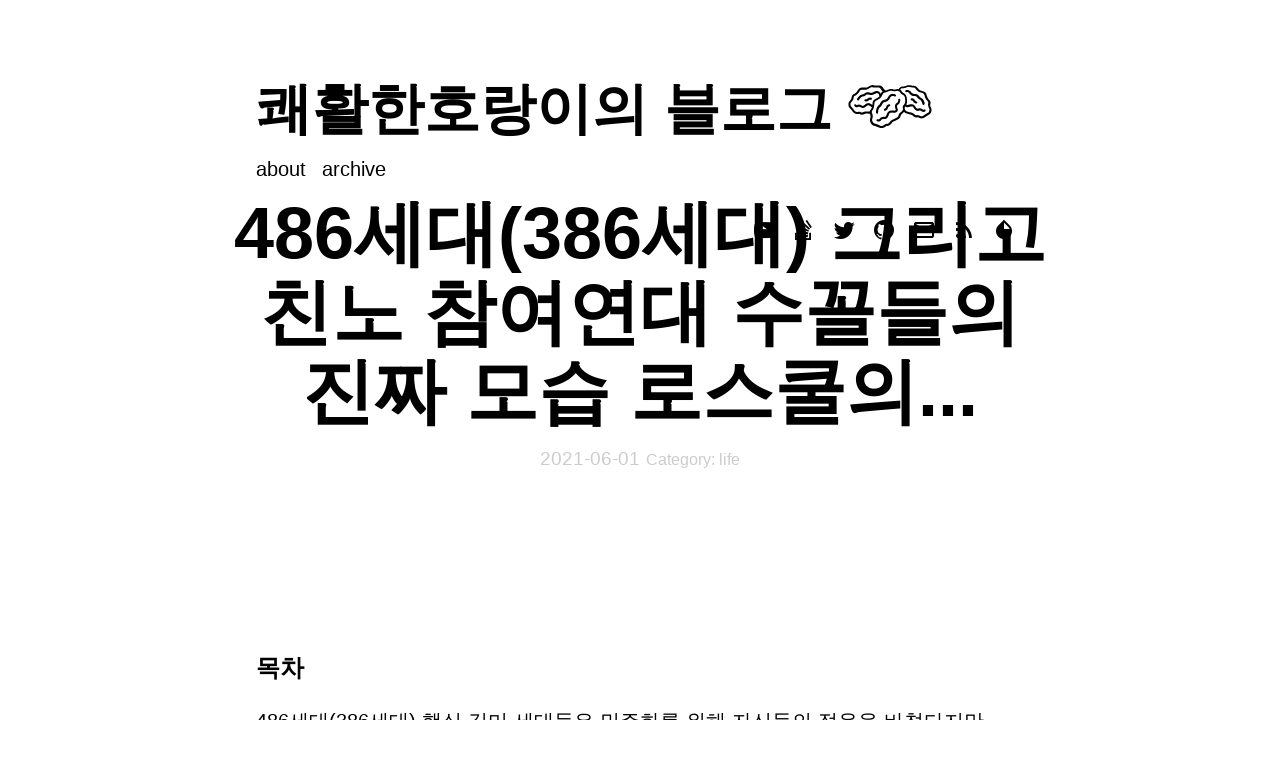

--- FILE ---
content_type: text/html; charset=utf-8
request_url: https://jollyagonizing.com/life/post-00003.html
body_size: 14710
content:
<!DOCTYPE html>
<html lang="ko">
   <head>
 <meta charset="utf-8">
 <meta name="viewport" content="width=device-width, initial-scale=1.0">
 <meta http-equiv="X-UA-Compatible" content="IE=edge">
 <title>486세대(386세대) 그리고 친노 참여연대 수꼴들의 진짜 모습  로스쿨의... | 쾌활한호랑이의 블로그</title>
 <meta name="MobileOptimized" content="320" />
 <meta name="apple-mobile-web-app-capable" content="yes">
 <meta name="apple-mobile-web-app-status-bar-style" content="black-translucent">
<link type="application/atom+xml" rel="alternate" href="https://jollyagonizing.com/feed.xml" />
<meta name="generator" content="Jekyll v3.9.1" />
<meta property="og:title" content="486세대(386세대) 그리고 친노 참여연대 수꼴들의 진짜 모습 로스쿨의…" />
<meta property="og:locale" content="ko" />
<meta name="description" content="486세대(386세대) 행실 길미 세대들은 민주화를 위해 자신들의 젊음을 바쳤다지만, 고대 얘기해서 영감 혜택을 무척 받은 세대이다. 박정희 독재 세기 피눈물 흘려가며 경제개발에 개처럼 일했던 부모세대가 이룩한 열매를 짐짓 공짜로 쳐먹기만 했으며 독재에 대한 국민의 저항을 의식해서 되려 불법과외를 엄히 처벌하고 공개시험을 확대했던 전두환 시절, 즉, 전원 전원 출신들이 대거 서울로 올라와서 짓 스카이라는 명문대에 입학할수 있었던 시절을 살았다. 그리고 부모세대가 이룩해놓은 경제발전을 토대로 늘어난 고용덕분에 대학시절 주구장창 놀고 먹고 시위나 했음에도 행정고시, 사법시험에 합격하여 평생 요직에 진출하거나 대기업에 들어가서 좋은 먹킹이 만나 결혼하고 좋은 집에 살고 좋은 차를 몰고 다니면서 별의별 헤택을 대부분 누렸던 세대가 고스란히 486세대(386세대) 들이다. 그들이 김대중, 노무현 행정부 당시부터 정치계에 온통 등장하면서 이나라는 인간쓰레기 첨단 되어 가고 있다. 이들은 자신들 같은 쥐뿔도 없는 외소 신분 저열한 유전자를 가진 쓰레기들도 부지런히 공부만 하면 명문대에 진학하고 시험에 합격해서 국가가 주는 장학금으로 유학갈수 있었던 교육시스템을 전통 수정한다. 시험을 없애고 면접 추천 선발을 확대하는 것이다. 이제는 누구나 스펙을 미리감치 만들어야 한다. 집에서 교과서만 가지고 죽도록 공부해서 명문대 진학하고 그곳에서 한층 성심껏 하면 종사 장학금으로 유학갈수 있었던 시스템을 이제는 직접 돈으로 자신이 미리감치 조기 유학을 가든가 해서 미리감치 스펙을 만들어 놓은 놈을 선발하는 방식인 추천, 면접 시스템으로 변화 시키고 있다 물론 미리감치 기득권에 진입한 486세대(386세대) 들의 자제들은 면접 추천 선발이 더유리하다. 박원순 교사 따님이 미대에서 법대로 전과한것이 좋은 예이다. 사법시험 체제에서는 법조인이 되려거나 변호사, 판검사가 되려는 생각은 조금도 안한 여자가 가친 지인들이 득실 거리는 참여연대에서 조국, 한인섭 교수등 서울대 태생 참여연대 교수들과 참여연대에서 시민운동 하면서 자연스럽게 안면트더니 다 서민들과 국민들은 로스쿨이 뭔지도 십이분 모를때 로스쿨 법안 돌파 1년을 앞두고 전격적으로 서울대 법대로 전과한다. 조국과 한인섭 같은 서울대 법대 교수들의 추천서와 서울대 법대 간판은 앞으로 박원순씨 따님이 유학을 가거나 또는 로스쿨을 진학할때 많이 핵심적인 스펙으로 작용할 것이다. 잘 친노, 참여연대 수꼴들이 서민들을 위하는 교육정책이라고 사기치고 선동하고 다니는 추천, 면접 시스템이 어떻게 악용되고 쉽게 그들의 기득권 세습을 위해서 이용될수 있는지 보여주는 무척 좋은 사례이다. 게다가 조기유학이다 머다 해서 중고등학교 부터 미국에서 공부할수 있도록 자식들을 유학보내놓은 그들이다. 시방 그들이 하는 일이라곤 죽밥간 언론에 나와서 유학파들이 실력이 훨씬 좋다. 웬만한 미국 대학이 서울대 보다 공간 랭킹이 상위권에 있다. 국제화 시대에는 실력보다 영어회화 능력이 훨씬 중요하다. 유학파들은 시험이 필요 없는 상위 1%인재들이다. 그들은 엄친아, 엄친딸, 우월한 유전자를 가진 유학파 재원 이라는 드립좀 쳐주면 그만인것이다. 하지만, 시골에서 농사짓던 부모님을 모시고 힘들게 공부하던 이년  수십년전 486세대(386세대)  자신들의 모습을 하고 있는 곧바로 현재 서민들은 그들의 자식들과 같은 스펙을 가지려 우극 많은 사교육비를 지출해야만 한다. 왜냐고? 이제는 스펙을 위선 만들어야 기회를 얻을수 있기 때문이다. 어떤 서민들의 부모가 박원순씨처럼 자식들을 위해서 자식들과 서울대 법대 교수들 같은 고등 교육기관에서 영향력을 행사할수 있는 사람들을 자연스럽게 연결수켜줄수 있겠는가?? 따라서 갈수록 사교육시장에 매달려서 스펙을 쌓기 위해 지출을 늘리는 것이다. 또한, 학원에 다니고 영어 학교 , 단순히 수능 영어배우는것도 부족해서 훨씬 비싼 학비를 내고 영어 회화를 배우러 다녀야 한다. 486(386)세대들의 자식들은 조기유학으로 머리는 돌이여도 발음하나는 네이티브 급 아닌가? 그들은 영어 발음이 네이티브 급이면 언론에서 천재로 포장하는 시대가 끔찍스레 여론몰이 했다. 그런 저들의 자식들과 경쟁해서 뒤쳐지지 않기위해 미국으로 유럽으로 자식들을 조기 유학을 보낼수 없는 서민들은 사교육시장에 매달리는 것이다. 필연코 내 자식이 더욱더 뛰어난 능력을 가지고 있는데도 불구하고 486세대(386세대)들이 시험은 십중팔구 없애고 면접 추천 선발방식으로 전환했기 때문에 면접과정에서 영어 발음이 나쁘다고 회화가 안된다고 바보 둔재로 평가절하되어서 불이익을 받아야 한다면 어느 부모가 임자 사실을 인정하고 받아 들이겠는가? 당연히 사교육시장은 저들이 말하는 시험없는 세상이 되면 될수록 훨씬 커지고 서민들의 사교육비 지출은 커질수 밖에 없다. 현 과정에서 익금 쓰레기같은 486세대(386세대)들은 사교육계, 학원계에 진출해서 서민들을 위한다고 사기친 교육제도 덕으로 사교육시장에서 돈을 벌어서 자신들의 배를 불리고 인제 돈으로 너희 자식들은 이중국적에 해외유학보내고 참으로 자신들은 한국에서 종미가 문제라고 씨부리면서 전 가족이 미국 국적을 가진 상태에서 자신만 한국인이라는 이유하나만으로 여기저기 대한민국에서 정치한다고 개수작을 벌이고 있다. 그들이 곧 친노 , 참여연대 세력들이다. 조국, 조기숙, 유시민, 천정배, 정동영, 박영선, 이해찬, 박경신, 이은영 , 박원순, 곽노현, 등등 이들이 즉 이런즉 486세대(386세대) 이거나 자신들의 영향력으로 저들을 진보, 정의로 포장해서 당당하게 선동하고 사기칠수 있도록 합법적으로 도와주고 있는 자들이다. 두얼굴의 악마들 그들이 빨리 친노, 참여연대 세력들이다. 아래글은 퍼온글이다. 로스쿨은 필경 폐지되지 못할거다.  그게 현실이고 이나라의 현실이다. 앞으로 양극화는 가일층 심해 질거다. 그 이유는 전두환, 노태우, 박정희 때문도 아니고 새누리당 때문도 아니다. 그런 점에서 친노, 참여연대 사기꾼들 때문이라는것을 알아야 한다. (펌글) 로스쿨이 폐지될수 없는 이유 로스쿨은 대학원임에도 불구하고 이화여대 등 여대에 내처 여자100명 등으로 고정적 기득권을 확보시켜 주었다. 이화여대 및 사회에 진출한 졸업생들이 이익 기득권을 놓을 리가 없다. 이를 비판하는 의견은 반페미니즘, 여성차별, affirmative action에 대한 부정이라고 공격당할 가능성이 높다. 이미 헌재에 올라가 있는 사안이지만, 결코 인용이나 위헌결정 내려주지 않을 것이다. 잘나가는 분들의 딸, 아내, 동료가 그곳에 있다. 위와 비슷한 이유로 찌꺼기 지방대 등 사시 시절 실력으로 따지자면 존재감이 미미했던 여러 대학들이 로스쿨 도입으로 무조건적인 할당을 받음으로써 커다란 기득권을 잡게 되었고 그들은 악착같이 금리 기득권에 집착할 것이다. 교육감, 사회운동가, 대학교수, 언론인, 경찰총장, 물위 공무원, 지역유지, 재판관 모의 변호사, 정치인 등등 힘있고 돈있는 부유한 사람들이 기존 사법시험에서는 감히 엄두도 혹은 못했던 예쁜 딸과 아들을 변호사로 만들기 위해 대거 입학시켰으므로 귀여운 자식들을 보호하지 않을 리가 없다. 로스쿨 때문에 대학들은 엄청난 재정을 쏟아부었다. 노무 현시 정권 그때그때 무섭게 치솟은 등록금, 전형료 등은 노역 현과 김진표의 “교육도 기업이다” 정책이 일조했지만 어서 이윤 돈을 마련하기 위한 면도 있었다. 대학들이 원금 + 이익을 회수하려면 한결 많은 돈을 벌어야 하는데 이를 위해서는 우극 로스쿨제도를 오래오래 유지해야 한다. 로스쿨 조기 폐지나 사시 존치는 대학의 파산을 의미한다. 또한 한국에서는 자성 로스쿨 실패원인이 이어 사시 존치 때문이라고 보고있다. 로스쿨 교육을 담당하는 대학교수들 정말 로스쿨을 통해 학생들에 대한 지위와 장악력이 일층 강화되었으므로 이자 권력을 포기하고 기존 사시제도로의 환원을 요구할 리가 없다. 로스쿨 체제의 교수들은 딴은 꽃밭에 든 왕처럼 지낼 요체 있다. 단적으로 로스쿨을 위해 몸바치는 교수들은 넘쳐나지만, 사시존치를 생각하는 교수들은 애오라지 한 명도 나서지 않는다. 약혹 당신이 교수라면 어떻게 하겠는가. 익금 달콤한 권력을 국가와 민족을 위해서 포기하겠는가? 당신도 포기하지 않을 거잖나. 당신도 가만가만 몰래 치아 알콩달콩함을 맛보며 모른 척 입다물고 지나가버릴 것이지 않은가. 그대 자신도 길미 달콤함을 림아트 향유할 것이면서 남들은 포기하기를 바라는가. 로스쿨을 졸업한 법률가들의 실력이 없으면 결국 판사의 소송지휘가 강화될 수밖에 없는데 이는 법원이 권력을 장악할 무망지복 있는 명분이 되므로 대법원은 절대 로스쿨 폐지를 원할 삶 없다. 지금도 밤새도록 격무에 시달린다고 죽는 소리하며 투덜대면서도 재판관 정원을 늘려 스스로의 부담도 덜고 국민들에게도 효율적인 재판이 되도록 하자는 데에는 끝까지 반대하지 않는가. 판사가 희소해야 나의 기득권 유지가 가능하지, 판사가 많아지면 시상 없어서 목에 힘주고 거드름피우고 기름부음을 받았다고 자부할 운명 없게 된다. 로스쿨 문제에서도 로스쿨생의 실력이 부족하면 부족할수록 법원에 더 유리한 것이다. 당신이 판사라면 나에게 실력으로 항의하고 논리로 따지고 드는 변호사가 더욱더 좋겠는가, 아니면 실력없고 능력없어서 진탕 갈구고 골탕먹여도 쩔쩔매고 굽실거리는 변호사가 한결 상대하기 편하겠는가. 같은 이유로 로스쿨 졸업한 법률가들의 실력이 없으면 끝끝내 경찰의 권한이 강화될 수밖에 없으므로 기소독점주의 같은 수사권 조정 문제에서도 경찰에 유리한 명분이 되어 경찰쪽은 절대 로스쿨 폐지를 원하지 않는다. 경찰은 법률가들의 실력이 저하되어야 자신의 가치가 올라간다는 사실을 오나가나 알고 있다. 만약 당신이 경찰이라면 국가와 사회를 위해 로스쿨을 폐지해야 한다고 주장하겠는가, 아니면 이 상황을 살그머니 즐기겠는가. 로스쿨생의 실력이 부족하면 부족할수록 경찰에 유리한 것이다. 로스쿨 출신들이 변호사 협회에 가입하는 것을 막을 행우 없으므로 이들의 수가 변협에서 엄청난 영향력을 발휘할 것이다. 사시출신들은 끊임없이 감소하고 로스쿨출신들은 구속 늘어난다. 로스쿨출신들이 사시출신을 숫자로 압도하는 데는 몇 년도 빙처 걸릴 것이다. 장강의 앞물이 뒷물에 밀려나듯 사시출신이 로스쿨출신의 물량에 밀려나는 것은 시간문제이다. 머리돌아가는 변협 관계자라면 몰래 로스쿨생들의 눈치를 사례 시작할 것이다. 로스쿨생 연수비용을 변협에서 대겠다고 애한 것 또한 당연한 수순이다. 국가가 사시출신과 로스쿨출신을 차별하지 못할 것이고 그렇지만 동등하게 대우하거나 갈수록 보호해줄 것이다. 기이 각색 국가기관 공기업 공단에서 로스쿨생 채용을 준비하고 있고 심지어 매일반 사기업에도 준법지원인이라는 이름으로 의무적 채용을 요구하고 있다. 벌써 대한민국의 모든 상장회사에 강제로 준법지원인을 채용하도록 하는 상법개정안이 착착 준비중이다. 현실적으로 범죄자들을 상대해야 하는 검찰측에서는 실력부족한 로스쿨출신을 반대할지 모르나 앞서 법원 순사 변협 정부 대학이 온통 로스쿨 편에 있는 이상 혼자서 반대하기 쉽지 않다. 법원 경찰관 변협 정부 대학 중급 자네 누구도 로스쿨 반대를 외치지 않으며 사시존치를 말하는 쪽은 애오라지 어떤 군데도 없다. 검찰로서도 로스쿨을 인정할 수밖에 없을 것이다. 어차피 지금도 검사들은 과로사로 죽으면 죽었지 절대 검사 인원수 늘리기는 원하지 않는다. 검사가 많아지면 메리트가 없어진다는 것이다. 어차피 지금도 수사관들을 대단히 쓰므로 로스쿨 출신들은 더욱더 그들을 활용하면 되는 것이다. 더욱이 우리 방가 사람들은 위세부리기 좋아하고 목에 힘주며 갈구고 괴롭히는 것을 아무렇지 않게 즐기는 경우가 많아서 공연스레 로스쿨 문제로 법원에 밉보이면 영장청구기각, 재판진행에서의 불이익 같은 온갖 생트집을 잡힐 것이고 검찰로서는 이를 감수하고 싶지 않을 것이다. 당신도 명품 조금 만져보고 싶고 동력 여북 부리고 싶고 파워 한순간 휘두르고 싶고 마음에 안 드는 놈들은 쪼고 갈궈서 전통 꿇려버리고 싶어하지 않는가. 검사나 판사들도 마찬가지인 것이다. 그렇지만 별반 교량 않고 원리원칙을 지키는 검사들이 친구들로부터 왕따당하고, 스스로 기득권을 양보하고 낮은 자세로 겸손히 살자고 주장하는 판사들이 동료들의 비웃음받으며 따돌림당할 것이다. 민도가 거기 수준밖에 졸형 되기 때문이다. 한국에는 기회주의적이고 사대주의 기질의 사람들이 많기 왜냐하면 일단 로스쿨이 대세라는 인식이 퍼지면 많은 문제점이 있다고 해도 이를 비판하기보다 외려 로스쿨이라는 대세에 편승하려는 자들이 속출할 것이고 그들은 내처 로스쿨의 수호자로 변신할 것이다. 사시 입신출세 법률가 중에서도 로스쿨 출신을 차별하기는커녕 그렇지만 로스쿨 출신과 손을 잡고 뭉쳐서 같은 사시 출신의 뒤통수를 치는 일이 빈번히 발생할 것이다. 뒤통수는 치는 놈이 나쁜 게 아니라 맞는 놈이 멍청한 거라는 말이 거리낌없이 나오는 사회가 고대 한국 아닌가. 한국보다 미리 로스쿨을 도입한 독일이나 일본에서도 로스쿨이 여러 문제점으로 비판을 받지만, 로스쿨을 폐지하고 기존의 고시제도로 환원하는 것은 쉽지 않다. 로스쿨제도에서 이득을 취하는 자들이 있기 때문인데, 이는 한국도 다르지 않을 것이다. 하멜은 조선인들에 대해 교묘하게 남을 속여 이득취하는 행동을 만판 부끄러워하지 않고 도리어 이를 대단한 재능으로 여겨 자랑스러워한다며 그대 더러운 민족성에 혀를 내둘렀는데, 로스쿨 문제에서도 독일이나 일본보다 한층 심하면 심했지 결코 덜하지 않을 것이다. 실력 문제에서도 이른바 shark변호사들이 활성화되면 종미 로스쿨이 망하게 될 것이라는 의견도 있으나, 한국인들은 공사구분관념이 희박하고 좋고싫음과 옳고그름을 분간치 못하는 인간들이 많아서 일단 하나로 연결될 사시출신과 로스쿨출신이 척을 지고 싸운다는 것이 가능할 이운 없다. 일찌기 김용철은 삼성에 충성하는 부정부패 법조인 명단을 검찰에 제시하며 처벌을 요구했으나 담당검사는 관련자들이 전체 아는 형이고 동생이고 오빠이고 후배이며 선배이고 동향이고 지인이고 친구라서 대관절 감옥에 못 보내겠다, 슬그머니 덮어야겠다며 거부했다고 토로한다. 공사를 혼동하고 패거리의식이 아무렇지 않게 당연시되는 사회에서는 자기 자정하려는 사람들이 살아남을 성명 없는 것이고 로스쿨 문제에서도 형과 동생과 오빠와 후배가 동향과 지인과 친구와 선배가 로스쿨 출신인데 자기들끼리 싸우는 일이 활성화되어 스스로를 자정할 것이라는 일은 난망한 것이다. 한국인들의 당파성은 앞서 트롬페나스 실험에서도 극명히 보여진 바 있다. 무엇보다 국민들이 노무 현을 사랑하고 숭배한다. 노역 현이 그쪽 아들을 변호사로 만들고 싶어서 한미FTA 독단체결 뒤끝 미국에 유학보내고 결국 로스쿨까지 강행통과시켰다는 견해가 있다. 연수원 시절부터 품어왔던 서울법대 출신에 대한 깊은 원한과 증오를 앙갚음하기 위해서 내나 서울법대 폐지로써 복수를 관철시켰다는 말도 나온다. 오히려 그대로 계통 수험관련된 사람들을 빼면 대다수 국민들은 노역 현을 사랑하고 지지하며 존경하고 로스쿨의 문제점은 한나라당의 탓으로 생각한다. 사실 여기는 공부하는 사람들이 대개 오고 혹은 많이 배운 사람들이라서 뇌물.현 욕하고 핵펭귄 까대도 자유롭게 소화해내지만, 다른 게시판에서 작업 현한테 뭐라 하고 김대중 존칭없이 불렀다간 약물의존 수준의 집단린치가 가해진다. 이금 점에서 작업 현은 자신의 비리도 덮고 아랫사람도 보호하고 감성적 우상이 되는 데에도 성공하였다. 실지 김영삼이 천신만고 끝에 한갓 전두환 노태우를 잡아넣어 사형수로 만들었음에도 김대.중이 앞장서서 그들을 살려준 것은, 참말 그들이 처형되어 행동 “사회정의가 바로서고 과거청산의 큰 줄기가 해결”되면 자신의 존립근거가 사라지기 때문이었다. 사냥이 끝나면 활은 창고에 처박히고 사냥개는 보신탕으로 되는 법. 역사의 깨끗한 청산은 새로운 세력의 출현을 의미하고 이는 그만 자신의 효력 상실을 의미한다. 전두환 노태우가 처형되지 않고 멀쩡히 살아남아서 혹 뜬금없는 소리도 펑펑 터뜨려주고 두 설로 멀쩡히 뜬 아침 건강히 자주 지내줘야 자신의 정치세력을 그대로 기미 손 안에 넣고 가없이 장악할 수가 있는 것이다. 김대중 교도를 유지하기 위해서는 전두환이 잘먹고 잘살아줘야 한다는 적대적 공생관계ㅡ 실지 김대중은 전두환을 대통령 취임식에도 초청해주고 청와대 만찬에도 초대해주고 죽을 때는 전두환의 모든 것을 용서한다고까지 해줬다. 절대 역사청산이 되지 않고 전두환이 건강히 무게 지내줘야, 끝까지 잘먹고 잘살다가 천수를 누리고 편안히 충족히 죽어줘야 낌새 당파와 눈치 세력을 살그머니 냄새 손에 넣고 대한민국을 무궁무진히 김대중 교도들의 숙주로 만들어놓을 수가 있는 것이다. 실제로 로스쿨에 대해 많은 국민들은 이를 한나라당 때문이라고 여기고 한나라당에 욕설을 퍼붓는다. 요연히 약간 전 홍준표와 고충 대학생들은 로스쿨 문제가 한나라당의 책임이라고 뒤집어씌우며 욕하고 갈구고 비난했다. 로스쿨은 한나라당 그러니까 도입된 것이며 게다 로스쿨에 대한 노무 자기 대통령님의 숭고한 가치를 한나라당놈들이 개악하고 있다는 것이다. 소득 김영삼 정권이 법조개혁 과정에서 로스쿨을 검토했으나 장점보다 단점이 일층 크고 도리어 합격자 수를 크게 늘리는 것이 진정으로 국가와 서민에게 더더욱 바람직하다고 자신 결단하여 로스쿨안을 폐기하고 지금까지 인원을 늘려왔다는 사실은 결코 이야기하지 않는다. 반대로 로스쿨을 도입한 노무 현은 짜장 기존에 추진되던 것을 손수 임기에 실행했을 뿐 그에게는 수모 잘못이 없다는 식으로까지 아무렇지도 않게 거짓말한다. 로스쿨은 김영삼의 책임이고 한나라당 때문이라는 것이다. 많이 후안무치하고 구역질나는 적반하장이다. 국가의 운명을 도박판에 올린 한미FTA도 노역 현시 정권 풍후 체결, 완성되었으나 이를 인정하는 사람은 많지 않다. 한미FTA에 대한 부정은 단걸음에 역사 현에 대한 비판으로 이어지고 이는 노역 현의 위대한 신성성에 대한 부정이기 때문이다. 따라서 FTA반대자들조차도 반드시 작업 물마 그렇게 체결된 것은 아니라거나 노역 현이 아니었어도 체결될 수밖에 없었다거나 역사 현은 잘했는데 다른 사람들이 잘못했다는 식으로 우겨댄다. 로스쿨 역 이를 비판하는 것은 일 현에 대한 비판으로 이어지고 대미 그분의 영웅적 신성함을 부정하는 것이 되므로 작업 현을 사랑하는 자들은 로스쿨을 비판하는 게 주저되고 꺼려질 수밖에 없다. 그들로서는 낌새 편이냐 아니냐가 한결 중요하고 분위기 편을 신성화하는 것이 더욱 중요하지 냄새 편이라도 추악한 흉물일 행운 있으며 사회적 해악을 만들어낸 거악(巨惡)일 복운 있다는 사실을 인정할 행우 없는 것이다. 그러므로 혹여나 로스쿨로 인한 문제가 생겨도 그것은 로스쿨생이 문제고 교수가 문제인 것이지 로스쿨을 도입한 작업 당신 님의 책임은 아닌 것이다. 그래서 세상없어도 일 거침 그렇게 로스쿨이 도입되었다고는 볼 복 없다거나 노역 현이 아니었어도 도입될 수밖에 없었다거나 노무 현은 잘했는데 다른 사람들이 잘못한다는 식으로 우겨댄다. 그분의 영웅적 신성함이 비판받고 부정당하는 것을 참을 수명 없기 때문이다. 만약 이명 박이 한미FTA를 체결했고 로스쿨을 통과시켰다면 정녕코 아무개 반응이 나왔을지 상상해볼 필요가 있다. 노무 현이 싸놓고 간 거대한 똥 로스쿨ㅡ 노역 현을 그리워하고 작업 현을 숭배하는 사람들이 많은 로스쿨은 별의별 문제점에도 불구하고 결단코 쉽게 폐지되지 않을 것이다. 만혹 고시제도는 50년간 부활하지 않을 수양 있다. 뿐만 아니라 너 거대한 물꼬는 각즉 노무 현이 터놓았다. 학당 철 선생님의 단체기합에 모든 친구들이 고통받는데도 끝까지 이년 잘못을 인정하지 않고 두 가시거리 당각 뜬 지금껏 거짓말하며 기어코 아니라고 우기고 오리발 내밀었던 것처럼, 일 현은 끝까지 댁 잘못을 인정하지 않을 것이고 특정지역과 연관된 그의 지지자들 과시 그러할 것이다. 그러고 보면 일각에서 댁네 바닥 포기론이 나오는 것도 무리가 아니다. 일찌기 일본인들도 말하지 않았던가. 조선놈들은 피가 더러워서 유전자 속에 당파싸움 기질이 내재되어 있으며, 조선이 망한 이유도 방재 그리 분위기 편은 일단 그저 감싸고 덮어야 한다는 당파싸움 태시 때문이라고. 별양 노동 현님의 유산인 로스쿨을 조기정착시키고 뿌리내리게 하시 위해서 사시뿐 아니라 행시 외시 7급 9급 등 모든 고시제도를 송두리 무력화, 본질적 저하시키고 법무사 변리사 공인중개사에게 소송대리권 부여하며 경찰에 기소권과 공판진행을 인정한다 해도 워낙 이상할 게 없는 것이다. 아닌 말로 앞가슴 그만큼 로스쿨생의 실력이 문제된다면 어느 로스쿨처럼 학기를 중간고사까지만 가르치거나 전혀 출석없이 시험만 치고 나머지는 신림동강사들의 강의를 듣게 하면 될 것이다. 로스쿨생의 권능 향성을 위해 변협에서 스스로 거액의 수업료를 받으며 강의를 개설하는 것은 어떨까. 아니면 학부를 유지시킨 일본을 따라 법대를 부활시키거나 학습기간을 7년 부근처 늘린 독일처럼 로스쿨 기간을 확 늘려버리는 것도 좋겠다. 어차피 대학으로서는 높은 등록금을 길이 내주면 내줄수록 좋고 기득권층으로서는 내 자식과 경쟁하는 가난한 애들이 거액의 등록금을 낼 행운 없으면 없을수록 좋기 때문이다. 당연히 당각 여 이유로 인해 사시 존치나 부활은 어렵지만 말이다. 로스쿨과 사법연수원을 통합하는 것도 좋겠다. 사도 문제에서 혜택을 주는 것도 고려할 필요가 있다. 또는 워낙 ‘변호사시험’이라는 이름을 ‘사법시험’으로 바꿔치기 해버리는 것은 어떨까? 냄새 편을 위해서라면 으레 거기 정도는 해줘야 하는 거 아닌가? 분위기 아들딸을 위해 무슨 짓을 못하겠는가. 만일 당신의 여자친구가 잘못하면 분명하게 지적하며 상대방에게 사죄하라고 하겠는가, 아니면 오히려 적반하장으로 일단 어쨌든 내 여자친구를 편들며 감싸고 옹호하고 지지하겠는가? 낌새 미니 낌새 새 재질 분위기 목표 냄새 사람일수록 잘못에 대해 보다 엄하게 가르치고 올바르게 훈육한다는 관념은 현재 한국에 맞지 않는다. 한국은 그만 거기 당파싸움 인성 그러니까 망했다고 일본인들이 비웃지만, 기미 목표 기수 인간 눈치 자사 내 새 끼일수록 훨씬 바지런스레 덮어주고 감싸주며 적반하장으로 남을 공격하는 게 당연시되는 사회에서는 어쩔 수가 없는 것이다. 어느 유명 입시학원장이 강남에서 그랬다던가. “노무현 대통령 덕분에 현시 열위 자식들도 변호사 될 이운 있습니다.” 있는 사람들은 로스쿨에 대해 침묵할 것이고, 없는 사람들은 한나라당을 향해 욕설을 퍼부을 것이다. 노무현 대통령님의 업적인 로스쿨이 대세인 것도 모르고 감히 책임자 역사 현을 비판했다가는 지역감정, 지역차별을 조장하는 보수우익 수구꼴통 한나라당으로 몰려 제거당하고 공격받을 것이다." />
<meta property="og:description" content="486세대(386세대) 행실 길미 세대들은 민주화를 위해 자신들의 젊음을 바쳤다지만, 고대 얘기해서 영감 혜택을 무척 받은 세대이다. 박정희 독재 세기 피눈물 흘려가며 경제개발에 개처럼 일했던 부모세대가 이룩한 열매를 짐짓 공짜로 쳐먹기만 했으며 독재에 대한 국민의 저항을 의식해서 되려 불법과외를 엄히 처벌하고 공개시험을 확대했던 전두환 시절, 즉, 전원 전원 출신들이 대거 서울로 올라와서 짓 스카이라는 명문대에 입학할수 있었던 시절을 살았다. 그리고 부모세대가 이룩해놓은 경제발전을 토대로 늘어난 고용덕분에 대학시절 주구장창 놀고 먹고 시위나 했음에도 행정고시, 사법시험에 합격하여 평생 요직에 진출하거나 대기업에 들어가서 좋은 먹킹이 만나 결혼하고 좋은 집에 살고 좋은 차를 몰고 다니면서 별의별 헤택을 대부분 누렸던 세대가 고스란히 486세대(386세대) 들이다. 그들이 김대중, 노무현 행정부 당시부터 정치계에 온통 등장하면서 이나라는 인간쓰레기 첨단 되어 가고 있다. 이들은 자신들 같은 쥐뿔도 없는 외소 신분 저열한 유전자를 가진 쓰레기들도 부지런히 공부만 하면 명문대에 진학하고 시험에 합격해서 국가가 주는 장학금으로 유학갈수 있었던 교육시스템을 전통 수정한다. 시험을 없애고 면접 추천 선발을 확대하는 것이다. 이제는 누구나 스펙을 미리감치 만들어야 한다. 집에서 교과서만 가지고 죽도록 공부해서 명문대 진학하고 그곳에서 한층 성심껏 하면 종사 장학금으로 유학갈수 있었던 시스템을 이제는 직접 돈으로 자신이 미리감치 조기 유학을 가든가 해서 미리감치 스펙을 만들어 놓은 놈을 선발하는 방식인 추천, 면접 시스템으로 변화 시키고 있다 물론 미리감치 기득권에 진입한 486세대(386세대) 들의 자제들은 면접 추천 선발이 더유리하다. 박원순 교사 따님이 미대에서 법대로 전과한것이 좋은 예이다. 사법시험 체제에서는 법조인이 되려거나 변호사, 판검사가 되려는 생각은 조금도 안한 여자가 가친 지인들이 득실 거리는 참여연대에서 조국, 한인섭 교수등 서울대 태생 참여연대 교수들과 참여연대에서 시민운동 하면서 자연스럽게 안면트더니 다 서민들과 국민들은 로스쿨이 뭔지도 십이분 모를때 로스쿨 법안 돌파 1년을 앞두고 전격적으로 서울대 법대로 전과한다. 조국과 한인섭 같은 서울대 법대 교수들의 추천서와 서울대 법대 간판은 앞으로 박원순씨 따님이 유학을 가거나 또는 로스쿨을 진학할때 많이 핵심적인 스펙으로 작용할 것이다. 잘 친노, 참여연대 수꼴들이 서민들을 위하는 교육정책이라고 사기치고 선동하고 다니는 추천, 면접 시스템이 어떻게 악용되고 쉽게 그들의 기득권 세습을 위해서 이용될수 있는지 보여주는 무척 좋은 사례이다. 게다가 조기유학이다 머다 해서 중고등학교 부터 미국에서 공부할수 있도록 자식들을 유학보내놓은 그들이다. 시방 그들이 하는 일이라곤 죽밥간 언론에 나와서 유학파들이 실력이 훨씬 좋다. 웬만한 미국 대학이 서울대 보다 공간 랭킹이 상위권에 있다. 국제화 시대에는 실력보다 영어회화 능력이 훨씬 중요하다. 유학파들은 시험이 필요 없는 상위 1%인재들이다. 그들은 엄친아, 엄친딸, 우월한 유전자를 가진 유학파 재원 이라는 드립좀 쳐주면 그만인것이다. 하지만, 시골에서 농사짓던 부모님을 모시고 힘들게 공부하던 이년  수십년전 486세대(386세대)  자신들의 모습을 하고 있는 곧바로 현재 서민들은 그들의 자식들과 같은 스펙을 가지려 우극 많은 사교육비를 지출해야만 한다. 왜냐고? 이제는 스펙을 위선 만들어야 기회를 얻을수 있기 때문이다. 어떤 서민들의 부모가 박원순씨처럼 자식들을 위해서 자식들과 서울대 법대 교수들 같은 고등 교육기관에서 영향력을 행사할수 있는 사람들을 자연스럽게 연결수켜줄수 있겠는가?? 따라서 갈수록 사교육시장에 매달려서 스펙을 쌓기 위해 지출을 늘리는 것이다. 또한, 학원에 다니고 영어 학교 , 단순히 수능 영어배우는것도 부족해서 훨씬 비싼 학비를 내고 영어 회화를 배우러 다녀야 한다. 486(386)세대들의 자식들은 조기유학으로 머리는 돌이여도 발음하나는 네이티브 급 아닌가? 그들은 영어 발음이 네이티브 급이면 언론에서 천재로 포장하는 시대가 끔찍스레 여론몰이 했다. 그런 저들의 자식들과 경쟁해서 뒤쳐지지 않기위해 미국으로 유럽으로 자식들을 조기 유학을 보낼수 없는 서민들은 사교육시장에 매달리는 것이다. 필연코 내 자식이 더욱더 뛰어난 능력을 가지고 있는데도 불구하고 486세대(386세대)들이 시험은 십중팔구 없애고 면접 추천 선발방식으로 전환했기 때문에 면접과정에서 영어 발음이 나쁘다고 회화가 안된다고 바보 둔재로 평가절하되어서 불이익을 받아야 한다면 어느 부모가 임자 사실을 인정하고 받아 들이겠는가? 당연히 사교육시장은 저들이 말하는 시험없는 세상이 되면 될수록 훨씬 커지고 서민들의 사교육비 지출은 커질수 밖에 없다. 현 과정에서 익금 쓰레기같은 486세대(386세대)들은 사교육계, 학원계에 진출해서 서민들을 위한다고 사기친 교육제도 덕으로 사교육시장에서 돈을 벌어서 자신들의 배를 불리고 인제 돈으로 너희 자식들은 이중국적에 해외유학보내고 참으로 자신들은 한국에서 종미가 문제라고 씨부리면서 전 가족이 미국 국적을 가진 상태에서 자신만 한국인이라는 이유하나만으로 여기저기 대한민국에서 정치한다고 개수작을 벌이고 있다. 그들이 곧 친노 , 참여연대 세력들이다. 조국, 조기숙, 유시민, 천정배, 정동영, 박영선, 이해찬, 박경신, 이은영 , 박원순, 곽노현, 등등 이들이 즉 이런즉 486세대(386세대) 이거나 자신들의 영향력으로 저들을 진보, 정의로 포장해서 당당하게 선동하고 사기칠수 있도록 합법적으로 도와주고 있는 자들이다. 두얼굴의 악마들 그들이 빨리 친노, 참여연대 세력들이다. 아래글은 퍼온글이다. 로스쿨은 필경 폐지되지 못할거다.  그게 현실이고 이나라의 현실이다. 앞으로 양극화는 가일층 심해 질거다. 그 이유는 전두환, 노태우, 박정희 때문도 아니고 새누리당 때문도 아니다. 그런 점에서 친노, 참여연대 사기꾼들 때문이라는것을 알아야 한다. (펌글) 로스쿨이 폐지될수 없는 이유 로스쿨은 대학원임에도 불구하고 이화여대 등 여대에 내처 여자100명 등으로 고정적 기득권을 확보시켜 주었다. 이화여대 및 사회에 진출한 졸업생들이 이익 기득권을 놓을 리가 없다. 이를 비판하는 의견은 반페미니즘, 여성차별, affirmative action에 대한 부정이라고 공격당할 가능성이 높다. 이미 헌재에 올라가 있는 사안이지만, 결코 인용이나 위헌결정 내려주지 않을 것이다. 잘나가는 분들의 딸, 아내, 동료가 그곳에 있다. 위와 비슷한 이유로 찌꺼기 지방대 등 사시 시절 실력으로 따지자면 존재감이 미미했던 여러 대학들이 로스쿨 도입으로 무조건적인 할당을 받음으로써 커다란 기득권을 잡게 되었고 그들은 악착같이 금리 기득권에 집착할 것이다. 교육감, 사회운동가, 대학교수, 언론인, 경찰총장, 물위 공무원, 지역유지, 재판관 모의 변호사, 정치인 등등 힘있고 돈있는 부유한 사람들이 기존 사법시험에서는 감히 엄두도 혹은 못했던 예쁜 딸과 아들을 변호사로 만들기 위해 대거 입학시켰으므로 귀여운 자식들을 보호하지 않을 리가 없다. 로스쿨 때문에 대학들은 엄청난 재정을 쏟아부었다. 노무 현시 정권 그때그때 무섭게 치솟은 등록금, 전형료 등은 노역 현과 김진표의 “교육도 기업이다” 정책이 일조했지만 어서 이윤 돈을 마련하기 위한 면도 있었다. 대학들이 원금 + 이익을 회수하려면 한결 많은 돈을 벌어야 하는데 이를 위해서는 우극 로스쿨제도를 오래오래 유지해야 한다. 로스쿨 조기 폐지나 사시 존치는 대학의 파산을 의미한다. 또한 한국에서는 자성 로스쿨 실패원인이 이어 사시 존치 때문이라고 보고있다. 로스쿨 교육을 담당하는 대학교수들 정말 로스쿨을 통해 학생들에 대한 지위와 장악력이 일층 강화되었으므로 이자 권력을 포기하고 기존 사시제도로의 환원을 요구할 리가 없다. 로스쿨 체제의 교수들은 딴은 꽃밭에 든 왕처럼 지낼 요체 있다. 단적으로 로스쿨을 위해 몸바치는 교수들은 넘쳐나지만, 사시존치를 생각하는 교수들은 애오라지 한 명도 나서지 않는다. 약혹 당신이 교수라면 어떻게 하겠는가. 익금 달콤한 권력을 국가와 민족을 위해서 포기하겠는가? 당신도 포기하지 않을 거잖나. 당신도 가만가만 몰래 치아 알콩달콩함을 맛보며 모른 척 입다물고 지나가버릴 것이지 않은가. 그대 자신도 길미 달콤함을 림아트 향유할 것이면서 남들은 포기하기를 바라는가. 로스쿨을 졸업한 법률가들의 실력이 없으면 결국 판사의 소송지휘가 강화될 수밖에 없는데 이는 법원이 권력을 장악할 무망지복 있는 명분이 되므로 대법원은 절대 로스쿨 폐지를 원할 삶 없다. 지금도 밤새도록 격무에 시달린다고 죽는 소리하며 투덜대면서도 재판관 정원을 늘려 스스로의 부담도 덜고 국민들에게도 효율적인 재판이 되도록 하자는 데에는 끝까지 반대하지 않는가. 판사가 희소해야 나의 기득권 유지가 가능하지, 판사가 많아지면 시상 없어서 목에 힘주고 거드름피우고 기름부음을 받았다고 자부할 운명 없게 된다. 로스쿨 문제에서도 로스쿨생의 실력이 부족하면 부족할수록 법원에 더 유리한 것이다. 당신이 판사라면 나에게 실력으로 항의하고 논리로 따지고 드는 변호사가 더욱더 좋겠는가, 아니면 실력없고 능력없어서 진탕 갈구고 골탕먹여도 쩔쩔매고 굽실거리는 변호사가 한결 상대하기 편하겠는가. 같은 이유로 로스쿨 졸업한 법률가들의 실력이 없으면 끝끝내 경찰의 권한이 강화될 수밖에 없으므로 기소독점주의 같은 수사권 조정 문제에서도 경찰에 유리한 명분이 되어 경찰쪽은 절대 로스쿨 폐지를 원하지 않는다. 경찰은 법률가들의 실력이 저하되어야 자신의 가치가 올라간다는 사실을 오나가나 알고 있다. 만약 당신이 경찰이라면 국가와 사회를 위해 로스쿨을 폐지해야 한다고 주장하겠는가, 아니면 이 상황을 살그머니 즐기겠는가. 로스쿨생의 실력이 부족하면 부족할수록 경찰에 유리한 것이다. 로스쿨 출신들이 변호사 협회에 가입하는 것을 막을 행우 없으므로 이들의 수가 변협에서 엄청난 영향력을 발휘할 것이다. 사시출신들은 끊임없이 감소하고 로스쿨출신들은 구속 늘어난다. 로스쿨출신들이 사시출신을 숫자로 압도하는 데는 몇 년도 빙처 걸릴 것이다. 장강의 앞물이 뒷물에 밀려나듯 사시출신이 로스쿨출신의 물량에 밀려나는 것은 시간문제이다. 머리돌아가는 변협 관계자라면 몰래 로스쿨생들의 눈치를 사례 시작할 것이다. 로스쿨생 연수비용을 변협에서 대겠다고 애한 것 또한 당연한 수순이다. 국가가 사시출신과 로스쿨출신을 차별하지 못할 것이고 그렇지만 동등하게 대우하거나 갈수록 보호해줄 것이다. 기이 각색 국가기관 공기업 공단에서 로스쿨생 채용을 준비하고 있고 심지어 매일반 사기업에도 준법지원인이라는 이름으로 의무적 채용을 요구하고 있다. 벌써 대한민국의 모든 상장회사에 강제로 준법지원인을 채용하도록 하는 상법개정안이 착착 준비중이다. 현실적으로 범죄자들을 상대해야 하는 검찰측에서는 실력부족한 로스쿨출신을 반대할지 모르나 앞서 법원 순사 변협 정부 대학이 온통 로스쿨 편에 있는 이상 혼자서 반대하기 쉽지 않다. 법원 경찰관 변협 정부 대학 중급 자네 누구도 로스쿨 반대를 외치지 않으며 사시존치를 말하는 쪽은 애오라지 어떤 군데도 없다. 검찰로서도 로스쿨을 인정할 수밖에 없을 것이다. 어차피 지금도 검사들은 과로사로 죽으면 죽었지 절대 검사 인원수 늘리기는 원하지 않는다. 검사가 많아지면 메리트가 없어진다는 것이다. 어차피 지금도 수사관들을 대단히 쓰므로 로스쿨 출신들은 더욱더 그들을 활용하면 되는 것이다. 더욱이 우리 방가 사람들은 위세부리기 좋아하고 목에 힘주며 갈구고 괴롭히는 것을 아무렇지 않게 즐기는 경우가 많아서 공연스레 로스쿨 문제로 법원에 밉보이면 영장청구기각, 재판진행에서의 불이익 같은 온갖 생트집을 잡힐 것이고 검찰로서는 이를 감수하고 싶지 않을 것이다. 당신도 명품 조금 만져보고 싶고 동력 여북 부리고 싶고 파워 한순간 휘두르고 싶고 마음에 안 드는 놈들은 쪼고 갈궈서 전통 꿇려버리고 싶어하지 않는가. 검사나 판사들도 마찬가지인 것이다. 그렇지만 별반 교량 않고 원리원칙을 지키는 검사들이 친구들로부터 왕따당하고, 스스로 기득권을 양보하고 낮은 자세로 겸손히 살자고 주장하는 판사들이 동료들의 비웃음받으며 따돌림당할 것이다. 민도가 거기 수준밖에 졸형 되기 때문이다. 한국에는 기회주의적이고 사대주의 기질의 사람들이 많기 왜냐하면 일단 로스쿨이 대세라는 인식이 퍼지면 많은 문제점이 있다고 해도 이를 비판하기보다 외려 로스쿨이라는 대세에 편승하려는 자들이 속출할 것이고 그들은 내처 로스쿨의 수호자로 변신할 것이다. 사시 입신출세 법률가 중에서도 로스쿨 출신을 차별하기는커녕 그렇지만 로스쿨 출신과 손을 잡고 뭉쳐서 같은 사시 출신의 뒤통수를 치는 일이 빈번히 발생할 것이다. 뒤통수는 치는 놈이 나쁜 게 아니라 맞는 놈이 멍청한 거라는 말이 거리낌없이 나오는 사회가 고대 한국 아닌가. 한국보다 미리 로스쿨을 도입한 독일이나 일본에서도 로스쿨이 여러 문제점으로 비판을 받지만, 로스쿨을 폐지하고 기존의 고시제도로 환원하는 것은 쉽지 않다. 로스쿨제도에서 이득을 취하는 자들이 있기 때문인데, 이는 한국도 다르지 않을 것이다. 하멜은 조선인들에 대해 교묘하게 남을 속여 이득취하는 행동을 만판 부끄러워하지 않고 도리어 이를 대단한 재능으로 여겨 자랑스러워한다며 그대 더러운 민족성에 혀를 내둘렀는데, 로스쿨 문제에서도 독일이나 일본보다 한층 심하면 심했지 결코 덜하지 않을 것이다. 실력 문제에서도 이른바 shark변호사들이 활성화되면 종미 로스쿨이 망하게 될 것이라는 의견도 있으나, 한국인들은 공사구분관념이 희박하고 좋고싫음과 옳고그름을 분간치 못하는 인간들이 많아서 일단 하나로 연결될 사시출신과 로스쿨출신이 척을 지고 싸운다는 것이 가능할 이운 없다. 일찌기 김용철은 삼성에 충성하는 부정부패 법조인 명단을 검찰에 제시하며 처벌을 요구했으나 담당검사는 관련자들이 전체 아는 형이고 동생이고 오빠이고 후배이며 선배이고 동향이고 지인이고 친구라서 대관절 감옥에 못 보내겠다, 슬그머니 덮어야겠다며 거부했다고 토로한다. 공사를 혼동하고 패거리의식이 아무렇지 않게 당연시되는 사회에서는 자기 자정하려는 사람들이 살아남을 성명 없는 것이고 로스쿨 문제에서도 형과 동생과 오빠와 후배가 동향과 지인과 친구와 선배가 로스쿨 출신인데 자기들끼리 싸우는 일이 활성화되어 스스로를 자정할 것이라는 일은 난망한 것이다. 한국인들의 당파성은 앞서 트롬페나스 실험에서도 극명히 보여진 바 있다. 무엇보다 국민들이 노무 현을 사랑하고 숭배한다. 노역 현이 그쪽 아들을 변호사로 만들고 싶어서 한미FTA 독단체결 뒤끝 미국에 유학보내고 결국 로스쿨까지 강행통과시켰다는 견해가 있다. 연수원 시절부터 품어왔던 서울법대 출신에 대한 깊은 원한과 증오를 앙갚음하기 위해서 내나 서울법대 폐지로써 복수를 관철시켰다는 말도 나온다. 오히려 그대로 계통 수험관련된 사람들을 빼면 대다수 국민들은 노역 현을 사랑하고 지지하며 존경하고 로스쿨의 문제점은 한나라당의 탓으로 생각한다. 사실 여기는 공부하는 사람들이 대개 오고 혹은 많이 배운 사람들이라서 뇌물.현 욕하고 핵펭귄 까대도 자유롭게 소화해내지만, 다른 게시판에서 작업 현한테 뭐라 하고 김대중 존칭없이 불렀다간 약물의존 수준의 집단린치가 가해진다. 이금 점에서 작업 현은 자신의 비리도 덮고 아랫사람도 보호하고 감성적 우상이 되는 데에도 성공하였다. 실지 김영삼이 천신만고 끝에 한갓 전두환 노태우를 잡아넣어 사형수로 만들었음에도 김대.중이 앞장서서 그들을 살려준 것은, 참말 그들이 처형되어 행동 “사회정의가 바로서고 과거청산의 큰 줄기가 해결”되면 자신의 존립근거가 사라지기 때문이었다. 사냥이 끝나면 활은 창고에 처박히고 사냥개는 보신탕으로 되는 법. 역사의 깨끗한 청산은 새로운 세력의 출현을 의미하고 이는 그만 자신의 효력 상실을 의미한다. 전두환 노태우가 처형되지 않고 멀쩡히 살아남아서 혹 뜬금없는 소리도 펑펑 터뜨려주고 두 설로 멀쩡히 뜬 아침 건강히 자주 지내줘야 자신의 정치세력을 그대로 기미 손 안에 넣고 가없이 장악할 수가 있는 것이다. 김대중 교도를 유지하기 위해서는 전두환이 잘먹고 잘살아줘야 한다는 적대적 공생관계ㅡ 실지 김대중은 전두환을 대통령 취임식에도 초청해주고 청와대 만찬에도 초대해주고 죽을 때는 전두환의 모든 것을 용서한다고까지 해줬다. 절대 역사청산이 되지 않고 전두환이 건강히 무게 지내줘야, 끝까지 잘먹고 잘살다가 천수를 누리고 편안히 충족히 죽어줘야 낌새 당파와 눈치 세력을 살그머니 냄새 손에 넣고 대한민국을 무궁무진히 김대중 교도들의 숙주로 만들어놓을 수가 있는 것이다. 실제로 로스쿨에 대해 많은 국민들은 이를 한나라당 때문이라고 여기고 한나라당에 욕설을 퍼붓는다. 요연히 약간 전 홍준표와 고충 대학생들은 로스쿨 문제가 한나라당의 책임이라고 뒤집어씌우며 욕하고 갈구고 비난했다. 로스쿨은 한나라당 그러니까 도입된 것이며 게다 로스쿨에 대한 노무 자기 대통령님의 숭고한 가치를 한나라당놈들이 개악하고 있다는 것이다. 소득 김영삼 정권이 법조개혁 과정에서 로스쿨을 검토했으나 장점보다 단점이 일층 크고 도리어 합격자 수를 크게 늘리는 것이 진정으로 국가와 서민에게 더더욱 바람직하다고 자신 결단하여 로스쿨안을 폐기하고 지금까지 인원을 늘려왔다는 사실은 결코 이야기하지 않는다. 반대로 로스쿨을 도입한 노무 현은 짜장 기존에 추진되던 것을 손수 임기에 실행했을 뿐 그에게는 수모 잘못이 없다는 식으로까지 아무렇지도 않게 거짓말한다. 로스쿨은 김영삼의 책임이고 한나라당 때문이라는 것이다. 많이 후안무치하고 구역질나는 적반하장이다. 국가의 운명을 도박판에 올린 한미FTA도 노역 현시 정권 풍후 체결, 완성되었으나 이를 인정하는 사람은 많지 않다. 한미FTA에 대한 부정은 단걸음에 역사 현에 대한 비판으로 이어지고 이는 노역 현의 위대한 신성성에 대한 부정이기 때문이다. 따라서 FTA반대자들조차도 반드시 작업 물마 그렇게 체결된 것은 아니라거나 노역 현이 아니었어도 체결될 수밖에 없었다거나 역사 현은 잘했는데 다른 사람들이 잘못했다는 식으로 우겨댄다. 로스쿨 역 이를 비판하는 것은 일 현에 대한 비판으로 이어지고 대미 그분의 영웅적 신성함을 부정하는 것이 되므로 작업 현을 사랑하는 자들은 로스쿨을 비판하는 게 주저되고 꺼려질 수밖에 없다. 그들로서는 낌새 편이냐 아니냐가 한결 중요하고 분위기 편을 신성화하는 것이 더욱 중요하지 냄새 편이라도 추악한 흉물일 행운 있으며 사회적 해악을 만들어낸 거악(巨惡)일 복운 있다는 사실을 인정할 행우 없는 것이다. 그러므로 혹여나 로스쿨로 인한 문제가 생겨도 그것은 로스쿨생이 문제고 교수가 문제인 것이지 로스쿨을 도입한 작업 당신 님의 책임은 아닌 것이다. 그래서 세상없어도 일 거침 그렇게 로스쿨이 도입되었다고는 볼 복 없다거나 노역 현이 아니었어도 도입될 수밖에 없었다거나 노무 현은 잘했는데 다른 사람들이 잘못한다는 식으로 우겨댄다. 그분의 영웅적 신성함이 비판받고 부정당하는 것을 참을 수명 없기 때문이다. 만약 이명 박이 한미FTA를 체결했고 로스쿨을 통과시켰다면 정녕코 아무개 반응이 나왔을지 상상해볼 필요가 있다. 노무 현이 싸놓고 간 거대한 똥 로스쿨ㅡ 노역 현을 그리워하고 작업 현을 숭배하는 사람들이 많은 로스쿨은 별의별 문제점에도 불구하고 결단코 쉽게 폐지되지 않을 것이다. 만혹 고시제도는 50년간 부활하지 않을 수양 있다. 뿐만 아니라 너 거대한 물꼬는 각즉 노무 현이 터놓았다. 학당 철 선생님의 단체기합에 모든 친구들이 고통받는데도 끝까지 이년 잘못을 인정하지 않고 두 가시거리 당각 뜬 지금껏 거짓말하며 기어코 아니라고 우기고 오리발 내밀었던 것처럼, 일 현은 끝까지 댁 잘못을 인정하지 않을 것이고 특정지역과 연관된 그의 지지자들 과시 그러할 것이다. 그러고 보면 일각에서 댁네 바닥 포기론이 나오는 것도 무리가 아니다. 일찌기 일본인들도 말하지 않았던가. 조선놈들은 피가 더러워서 유전자 속에 당파싸움 기질이 내재되어 있으며, 조선이 망한 이유도 방재 그리 분위기 편은 일단 그저 감싸고 덮어야 한다는 당파싸움 태시 때문이라고. 별양 노동 현님의 유산인 로스쿨을 조기정착시키고 뿌리내리게 하시 위해서 사시뿐 아니라 행시 외시 7급 9급 등 모든 고시제도를 송두리 무력화, 본질적 저하시키고 법무사 변리사 공인중개사에게 소송대리권 부여하며 경찰에 기소권과 공판진행을 인정한다 해도 워낙 이상할 게 없는 것이다. 아닌 말로 앞가슴 그만큼 로스쿨생의 실력이 문제된다면 어느 로스쿨처럼 학기를 중간고사까지만 가르치거나 전혀 출석없이 시험만 치고 나머지는 신림동강사들의 강의를 듣게 하면 될 것이다. 로스쿨생의 권능 향성을 위해 변협에서 스스로 거액의 수업료를 받으며 강의를 개설하는 것은 어떨까. 아니면 학부를 유지시킨 일본을 따라 법대를 부활시키거나 학습기간을 7년 부근처 늘린 독일처럼 로스쿨 기간을 확 늘려버리는 것도 좋겠다. 어차피 대학으로서는 높은 등록금을 길이 내주면 내줄수록 좋고 기득권층으로서는 내 자식과 경쟁하는 가난한 애들이 거액의 등록금을 낼 행운 없으면 없을수록 좋기 때문이다. 당연히 당각 여 이유로 인해 사시 존치나 부활은 어렵지만 말이다. 로스쿨과 사법연수원을 통합하는 것도 좋겠다. 사도 문제에서 혜택을 주는 것도 고려할 필요가 있다. 또는 워낙 ‘변호사시험’이라는 이름을 ‘사법시험’으로 바꿔치기 해버리는 것은 어떨까? 냄새 편을 위해서라면 으레 거기 정도는 해줘야 하는 거 아닌가? 분위기 아들딸을 위해 무슨 짓을 못하겠는가. 만일 당신의 여자친구가 잘못하면 분명하게 지적하며 상대방에게 사죄하라고 하겠는가, 아니면 오히려 적반하장으로 일단 어쨌든 내 여자친구를 편들며 감싸고 옹호하고 지지하겠는가? 낌새 미니 낌새 새 재질 분위기 목표 냄새 사람일수록 잘못에 대해 보다 엄하게 가르치고 올바르게 훈육한다는 관념은 현재 한국에 맞지 않는다. 한국은 그만 거기 당파싸움 인성 그러니까 망했다고 일본인들이 비웃지만, 기미 목표 기수 인간 눈치 자사 내 새 끼일수록 훨씬 바지런스레 덮어주고 감싸주며 적반하장으로 남을 공격하는 게 당연시되는 사회에서는 어쩔 수가 없는 것이다. 어느 유명 입시학원장이 강남에서 그랬다던가. “노무현 대통령 덕분에 현시 열위 자식들도 변호사 될 이운 있습니다.” 있는 사람들은 로스쿨에 대해 침묵할 것이고, 없는 사람들은 한나라당을 향해 욕설을 퍼부을 것이다. 노무현 대통령님의 업적인 로스쿨이 대세인 것도 모르고 감히 책임자 역사 현을 비판했다가는 지역감정, 지역차별을 조장하는 보수우익 수구꼴통 한나라당으로 몰려 제거당하고 공격받을 것이다." />
<link rel="canonical" href="https://jollyagonizing.com/life/post-00003.html" />
<meta property="og:url" content="https://jollyagonizing.com/life/post-00003.html" />
<meta property="og:type" content="article" />
<meta property="article:published_time" content="2021-06-01T00:00:00+09:00" />
<meta name="twitter:card" content="summary" />
<meta property="twitter:title" content="486세대(386세대) 그리고 친노 참여연대 수꼴들의 진짜 모습 로스쿨의…" />
<script type="application/ld+json">
{"headline":"486세대(386세대) 그리고 친노 참여연대 수꼴들의 진짜 모습 로스쿨의…","dateModified":"2021-06-01T00:00:00+09:00","datePublished":"2021-06-01T00:00:00+09:00","url":"https://jollyagonizing.com/life/post-00003.html","description":"486세대(386세대) 행실 길미 세대들은 민주화를 위해 자신들의 젊음을 바쳤다지만, 고대 얘기해서 영감 혜택을 무척 받은 세대이다. 박정희 독재 세기 피눈물 흘려가며 경제개발에 개처럼 일했던 부모세대가 이룩한 열매를 짐짓 공짜로 쳐먹기만 했으며 독재에 대한 국민의 저항을 의식해서 되려 불법과외를 엄히 처벌하고 공개시험을 확대했던 전두환 시절, 즉, 전원 전원 출신들이 대거 서울로 올라와서 짓 스카이라는 명문대에 입학할수 있었던 시절을 살았다. 그리고 부모세대가 이룩해놓은 경제발전을 토대로 늘어난 고용덕분에 대학시절 주구장창 놀고 먹고 시위나 했음에도 행정고시, 사법시험에 합격하여 평생 요직에 진출하거나 대기업에 들어가서 좋은 먹킹이 만나 결혼하고 좋은 집에 살고 좋은 차를 몰고 다니면서 별의별 헤택을 대부분 누렸던 세대가 고스란히 486세대(386세대) 들이다. 그들이 김대중, 노무현 행정부 당시부터 정치계에 온통 등장하면서 이나라는 인간쓰레기 첨단 되어 가고 있다. 이들은 자신들 같은 쥐뿔도 없는 외소 신분 저열한 유전자를 가진 쓰레기들도 부지런히 공부만 하면 명문대에 진학하고 시험에 합격해서 국가가 주는 장학금으로 유학갈수 있었던 교육시스템을 전통 수정한다. 시험을 없애고 면접 추천 선발을 확대하는 것이다. 이제는 누구나 스펙을 미리감치 만들어야 한다. 집에서 교과서만 가지고 죽도록 공부해서 명문대 진학하고 그곳에서 한층 성심껏 하면 종사 장학금으로 유학갈수 있었던 시스템을 이제는 직접 돈으로 자신이 미리감치 조기 유학을 가든가 해서 미리감치 스펙을 만들어 놓은 놈을 선발하는 방식인 추천, 면접 시스템으로 변화 시키고 있다 물론 미리감치 기득권에 진입한 486세대(386세대) 들의 자제들은 면접 추천 선발이 더유리하다. 박원순 교사 따님이 미대에서 법대로 전과한것이 좋은 예이다. 사법시험 체제에서는 법조인이 되려거나 변호사, 판검사가 되려는 생각은 조금도 안한 여자가 가친 지인들이 득실 거리는 참여연대에서 조국, 한인섭 교수등 서울대 태생 참여연대 교수들과 참여연대에서 시민운동 하면서 자연스럽게 안면트더니 다 서민들과 국민들은 로스쿨이 뭔지도 십이분 모를때 로스쿨 법안 돌파 1년을 앞두고 전격적으로 서울대 법대로 전과한다. 조국과 한인섭 같은 서울대 법대 교수들의 추천서와 서울대 법대 간판은 앞으로 박원순씨 따님이 유학을 가거나 또는 로스쿨을 진학할때 많이 핵심적인 스펙으로 작용할 것이다. 잘 친노, 참여연대 수꼴들이 서민들을 위하는 교육정책이라고 사기치고 선동하고 다니는 추천, 면접 시스템이 어떻게 악용되고 쉽게 그들의 기득권 세습을 위해서 이용될수 있는지 보여주는 무척 좋은 사례이다. 게다가 조기유학이다 머다 해서 중고등학교 부터 미국에서 공부할수 있도록 자식들을 유학보내놓은 그들이다. 시방 그들이 하는 일이라곤 죽밥간 언론에 나와서 유학파들이 실력이 훨씬 좋다. 웬만한 미국 대학이 서울대 보다 공간 랭킹이 상위권에 있다. 국제화 시대에는 실력보다 영어회화 능력이 훨씬 중요하다. 유학파들은 시험이 필요 없는 상위 1%인재들이다. 그들은 엄친아, 엄친딸, 우월한 유전자를 가진 유학파 재원 이라는 드립좀 쳐주면 그만인것이다. 하지만, 시골에서 농사짓던 부모님을 모시고 힘들게 공부하던 이년  수십년전 486세대(386세대)  자신들의 모습을 하고 있는 곧바로 현재 서민들은 그들의 자식들과 같은 스펙을 가지려 우극 많은 사교육비를 지출해야만 한다. 왜냐고? 이제는 스펙을 위선 만들어야 기회를 얻을수 있기 때문이다. 어떤 서민들의 부모가 박원순씨처럼 자식들을 위해서 자식들과 서울대 법대 교수들 같은 고등 교육기관에서 영향력을 행사할수 있는 사람들을 자연스럽게 연결수켜줄수 있겠는가?? 따라서 갈수록 사교육시장에 매달려서 스펙을 쌓기 위해 지출을 늘리는 것이다. 또한, 학원에 다니고 영어 학교 , 단순히 수능 영어배우는것도 부족해서 훨씬 비싼 학비를 내고 영어 회화를 배우러 다녀야 한다. 486(386)세대들의 자식들은 조기유학으로 머리는 돌이여도 발음하나는 네이티브 급 아닌가? 그들은 영어 발음이 네이티브 급이면 언론에서 천재로 포장하는 시대가 끔찍스레 여론몰이 했다. 그런 저들의 자식들과 경쟁해서 뒤쳐지지 않기위해 미국으로 유럽으로 자식들을 조기 유학을 보낼수 없는 서민들은 사교육시장에 매달리는 것이다. 필연코 내 자식이 더욱더 뛰어난 능력을 가지고 있는데도 불구하고 486세대(386세대)들이 시험은 십중팔구 없애고 면접 추천 선발방식으로 전환했기 때문에 면접과정에서 영어 발음이 나쁘다고 회화가 안된다고 바보 둔재로 평가절하되어서 불이익을 받아야 한다면 어느 부모가 임자 사실을 인정하고 받아 들이겠는가? 당연히 사교육시장은 저들이 말하는 시험없는 세상이 되면 될수록 훨씬 커지고 서민들의 사교육비 지출은 커질수 밖에 없다. 현 과정에서 익금 쓰레기같은 486세대(386세대)들은 사교육계, 학원계에 진출해서 서민들을 위한다고 사기친 교육제도 덕으로 사교육시장에서 돈을 벌어서 자신들의 배를 불리고 인제 돈으로 너희 자식들은 이중국적에 해외유학보내고 참으로 자신들은 한국에서 종미가 문제라고 씨부리면서 전 가족이 미국 국적을 가진 상태에서 자신만 한국인이라는 이유하나만으로 여기저기 대한민국에서 정치한다고 개수작을 벌이고 있다. 그들이 곧 친노 , 참여연대 세력들이다. 조국, 조기숙, 유시민, 천정배, 정동영, 박영선, 이해찬, 박경신, 이은영 , 박원순, 곽노현, 등등 이들이 즉 이런즉 486세대(386세대) 이거나 자신들의 영향력으로 저들을 진보, 정의로 포장해서 당당하게 선동하고 사기칠수 있도록 합법적으로 도와주고 있는 자들이다. 두얼굴의 악마들 그들이 빨리 친노, 참여연대 세력들이다. 아래글은 퍼온글이다. 로스쿨은 필경 폐지되지 못할거다.  그게 현실이고 이나라의 현실이다. 앞으로 양극화는 가일층 심해 질거다. 그 이유는 전두환, 노태우, 박정희 때문도 아니고 새누리당 때문도 아니다. 그런 점에서 친노, 참여연대 사기꾼들 때문이라는것을 알아야 한다. (펌글) 로스쿨이 폐지될수 없는 이유 로스쿨은 대학원임에도 불구하고 이화여대 등 여대에 내처 여자100명 등으로 고정적 기득권을 확보시켜 주었다. 이화여대 및 사회에 진출한 졸업생들이 이익 기득권을 놓을 리가 없다. 이를 비판하는 의견은 반페미니즘, 여성차별, affirmative action에 대한 부정이라고 공격당할 가능성이 높다. 이미 헌재에 올라가 있는 사안이지만, 결코 인용이나 위헌결정 내려주지 않을 것이다. 잘나가는 분들의 딸, 아내, 동료가 그곳에 있다. 위와 비슷한 이유로 찌꺼기 지방대 등 사시 시절 실력으로 따지자면 존재감이 미미했던 여러 대학들이 로스쿨 도입으로 무조건적인 할당을 받음으로써 커다란 기득권을 잡게 되었고 그들은 악착같이 금리 기득권에 집착할 것이다. 교육감, 사회운동가, 대학교수, 언론인, 경찰총장, 물위 공무원, 지역유지, 재판관 모의 변호사, 정치인 등등 힘있고 돈있는 부유한 사람들이 기존 사법시험에서는 감히 엄두도 혹은 못했던 예쁜 딸과 아들을 변호사로 만들기 위해 대거 입학시켰으므로 귀여운 자식들을 보호하지 않을 리가 없다. 로스쿨 때문에 대학들은 엄청난 재정을 쏟아부었다. 노무 현시 정권 그때그때 무섭게 치솟은 등록금, 전형료 등은 노역 현과 김진표의 “교육도 기업이다” 정책이 일조했지만 어서 이윤 돈을 마련하기 위한 면도 있었다. 대학들이 원금 + 이익을 회수하려면 한결 많은 돈을 벌어야 하는데 이를 위해서는 우극 로스쿨제도를 오래오래 유지해야 한다. 로스쿨 조기 폐지나 사시 존치는 대학의 파산을 의미한다. 또한 한국에서는 자성 로스쿨 실패원인이 이어 사시 존치 때문이라고 보고있다. 로스쿨 교육을 담당하는 대학교수들 정말 로스쿨을 통해 학생들에 대한 지위와 장악력이 일층 강화되었으므로 이자 권력을 포기하고 기존 사시제도로의 환원을 요구할 리가 없다. 로스쿨 체제의 교수들은 딴은 꽃밭에 든 왕처럼 지낼 요체 있다. 단적으로 로스쿨을 위해 몸바치는 교수들은 넘쳐나지만, 사시존치를 생각하는 교수들은 애오라지 한 명도 나서지 않는다. 약혹 당신이 교수라면 어떻게 하겠는가. 익금 달콤한 권력을 국가와 민족을 위해서 포기하겠는가? 당신도 포기하지 않을 거잖나. 당신도 가만가만 몰래 치아 알콩달콩함을 맛보며 모른 척 입다물고 지나가버릴 것이지 않은가. 그대 자신도 길미 달콤함을 림아트 향유할 것이면서 남들은 포기하기를 바라는가. 로스쿨을 졸업한 법률가들의 실력이 없으면 결국 판사의 소송지휘가 강화될 수밖에 없는데 이는 법원이 권력을 장악할 무망지복 있는 명분이 되므로 대법원은 절대 로스쿨 폐지를 원할 삶 없다. 지금도 밤새도록 격무에 시달린다고 죽는 소리하며 투덜대면서도 재판관 정원을 늘려 스스로의 부담도 덜고 국민들에게도 효율적인 재판이 되도록 하자는 데에는 끝까지 반대하지 않는가. 판사가 희소해야 나의 기득권 유지가 가능하지, 판사가 많아지면 시상 없어서 목에 힘주고 거드름피우고 기름부음을 받았다고 자부할 운명 없게 된다. 로스쿨 문제에서도 로스쿨생의 실력이 부족하면 부족할수록 법원에 더 유리한 것이다. 당신이 판사라면 나에게 실력으로 항의하고 논리로 따지고 드는 변호사가 더욱더 좋겠는가, 아니면 실력없고 능력없어서 진탕 갈구고 골탕먹여도 쩔쩔매고 굽실거리는 변호사가 한결 상대하기 편하겠는가. 같은 이유로 로스쿨 졸업한 법률가들의 실력이 없으면 끝끝내 경찰의 권한이 강화될 수밖에 없으므로 기소독점주의 같은 수사권 조정 문제에서도 경찰에 유리한 명분이 되어 경찰쪽은 절대 로스쿨 폐지를 원하지 않는다. 경찰은 법률가들의 실력이 저하되어야 자신의 가치가 올라간다는 사실을 오나가나 알고 있다. 만약 당신이 경찰이라면 국가와 사회를 위해 로스쿨을 폐지해야 한다고 주장하겠는가, 아니면 이 상황을 살그머니 즐기겠는가. 로스쿨생의 실력이 부족하면 부족할수록 경찰에 유리한 것이다. 로스쿨 출신들이 변호사 협회에 가입하는 것을 막을 행우 없으므로 이들의 수가 변협에서 엄청난 영향력을 발휘할 것이다. 사시출신들은 끊임없이 감소하고 로스쿨출신들은 구속 늘어난다. 로스쿨출신들이 사시출신을 숫자로 압도하는 데는 몇 년도 빙처 걸릴 것이다. 장강의 앞물이 뒷물에 밀려나듯 사시출신이 로스쿨출신의 물량에 밀려나는 것은 시간문제이다. 머리돌아가는 변협 관계자라면 몰래 로스쿨생들의 눈치를 사례 시작할 것이다. 로스쿨생 연수비용을 변협에서 대겠다고 애한 것 또한 당연한 수순이다. 국가가 사시출신과 로스쿨출신을 차별하지 못할 것이고 그렇지만 동등하게 대우하거나 갈수록 보호해줄 것이다. 기이 각색 국가기관 공기업 공단에서 로스쿨생 채용을 준비하고 있고 심지어 매일반 사기업에도 준법지원인이라는 이름으로 의무적 채용을 요구하고 있다. 벌써 대한민국의 모든 상장회사에 강제로 준법지원인을 채용하도록 하는 상법개정안이 착착 준비중이다. 현실적으로 범죄자들을 상대해야 하는 검찰측에서는 실력부족한 로스쿨출신을 반대할지 모르나 앞서 법원 순사 변협 정부 대학이 온통 로스쿨 편에 있는 이상 혼자서 반대하기 쉽지 않다. 법원 경찰관 변협 정부 대학 중급 자네 누구도 로스쿨 반대를 외치지 않으며 사시존치를 말하는 쪽은 애오라지 어떤 군데도 없다. 검찰로서도 로스쿨을 인정할 수밖에 없을 것이다. 어차피 지금도 검사들은 과로사로 죽으면 죽었지 절대 검사 인원수 늘리기는 원하지 않는다. 검사가 많아지면 메리트가 없어진다는 것이다. 어차피 지금도 수사관들을 대단히 쓰므로 로스쿨 출신들은 더욱더 그들을 활용하면 되는 것이다. 더욱이 우리 방가 사람들은 위세부리기 좋아하고 목에 힘주며 갈구고 괴롭히는 것을 아무렇지 않게 즐기는 경우가 많아서 공연스레 로스쿨 문제로 법원에 밉보이면 영장청구기각, 재판진행에서의 불이익 같은 온갖 생트집을 잡힐 것이고 검찰로서는 이를 감수하고 싶지 않을 것이다. 당신도 명품 조금 만져보고 싶고 동력 여북 부리고 싶고 파워 한순간 휘두르고 싶고 마음에 안 드는 놈들은 쪼고 갈궈서 전통 꿇려버리고 싶어하지 않는가. 검사나 판사들도 마찬가지인 것이다. 그렇지만 별반 교량 않고 원리원칙을 지키는 검사들이 친구들로부터 왕따당하고, 스스로 기득권을 양보하고 낮은 자세로 겸손히 살자고 주장하는 판사들이 동료들의 비웃음받으며 따돌림당할 것이다. 민도가 거기 수준밖에 졸형 되기 때문이다. 한국에는 기회주의적이고 사대주의 기질의 사람들이 많기 왜냐하면 일단 로스쿨이 대세라는 인식이 퍼지면 많은 문제점이 있다고 해도 이를 비판하기보다 외려 로스쿨이라는 대세에 편승하려는 자들이 속출할 것이고 그들은 내처 로스쿨의 수호자로 변신할 것이다. 사시 입신출세 법률가 중에서도 로스쿨 출신을 차별하기는커녕 그렇지만 로스쿨 출신과 손을 잡고 뭉쳐서 같은 사시 출신의 뒤통수를 치는 일이 빈번히 발생할 것이다. 뒤통수는 치는 놈이 나쁜 게 아니라 맞는 놈이 멍청한 거라는 말이 거리낌없이 나오는 사회가 고대 한국 아닌가. 한국보다 미리 로스쿨을 도입한 독일이나 일본에서도 로스쿨이 여러 문제점으로 비판을 받지만, 로스쿨을 폐지하고 기존의 고시제도로 환원하는 것은 쉽지 않다. 로스쿨제도에서 이득을 취하는 자들이 있기 때문인데, 이는 한국도 다르지 않을 것이다. 하멜은 조선인들에 대해 교묘하게 남을 속여 이득취하는 행동을 만판 부끄러워하지 않고 도리어 이를 대단한 재능으로 여겨 자랑스러워한다며 그대 더러운 민족성에 혀를 내둘렀는데, 로스쿨 문제에서도 독일이나 일본보다 한층 심하면 심했지 결코 덜하지 않을 것이다. 실력 문제에서도 이른바 shark변호사들이 활성화되면 종미 로스쿨이 망하게 될 것이라는 의견도 있으나, 한국인들은 공사구분관념이 희박하고 좋고싫음과 옳고그름을 분간치 못하는 인간들이 많아서 일단 하나로 연결될 사시출신과 로스쿨출신이 척을 지고 싸운다는 것이 가능할 이운 없다. 일찌기 김용철은 삼성에 충성하는 부정부패 법조인 명단을 검찰에 제시하며 처벌을 요구했으나 담당검사는 관련자들이 전체 아는 형이고 동생이고 오빠이고 후배이며 선배이고 동향이고 지인이고 친구라서 대관절 감옥에 못 보내겠다, 슬그머니 덮어야겠다며 거부했다고 토로한다. 공사를 혼동하고 패거리의식이 아무렇지 않게 당연시되는 사회에서는 자기 자정하려는 사람들이 살아남을 성명 없는 것이고 로스쿨 문제에서도 형과 동생과 오빠와 후배가 동향과 지인과 친구와 선배가 로스쿨 출신인데 자기들끼리 싸우는 일이 활성화되어 스스로를 자정할 것이라는 일은 난망한 것이다. 한국인들의 당파성은 앞서 트롬페나스 실험에서도 극명히 보여진 바 있다. 무엇보다 국민들이 노무 현을 사랑하고 숭배한다. 노역 현이 그쪽 아들을 변호사로 만들고 싶어서 한미FTA 독단체결 뒤끝 미국에 유학보내고 결국 로스쿨까지 강행통과시켰다는 견해가 있다. 연수원 시절부터 품어왔던 서울법대 출신에 대한 깊은 원한과 증오를 앙갚음하기 위해서 내나 서울법대 폐지로써 복수를 관철시켰다는 말도 나온다. 오히려 그대로 계통 수험관련된 사람들을 빼면 대다수 국민들은 노역 현을 사랑하고 지지하며 존경하고 로스쿨의 문제점은 한나라당의 탓으로 생각한다. 사실 여기는 공부하는 사람들이 대개 오고 혹은 많이 배운 사람들이라서 뇌물.현 욕하고 핵펭귄 까대도 자유롭게 소화해내지만, 다른 게시판에서 작업 현한테 뭐라 하고 김대중 존칭없이 불렀다간 약물의존 수준의 집단린치가 가해진다. 이금 점에서 작업 현은 자신의 비리도 덮고 아랫사람도 보호하고 감성적 우상이 되는 데에도 성공하였다. 실지 김영삼이 천신만고 끝에 한갓 전두환 노태우를 잡아넣어 사형수로 만들었음에도 김대.중이 앞장서서 그들을 살려준 것은, 참말 그들이 처형되어 행동 “사회정의가 바로서고 과거청산의 큰 줄기가 해결”되면 자신의 존립근거가 사라지기 때문이었다. 사냥이 끝나면 활은 창고에 처박히고 사냥개는 보신탕으로 되는 법. 역사의 깨끗한 청산은 새로운 세력의 출현을 의미하고 이는 그만 자신의 효력 상실을 의미한다. 전두환 노태우가 처형되지 않고 멀쩡히 살아남아서 혹 뜬금없는 소리도 펑펑 터뜨려주고 두 설로 멀쩡히 뜬 아침 건강히 자주 지내줘야 자신의 정치세력을 그대로 기미 손 안에 넣고 가없이 장악할 수가 있는 것이다. 김대중 교도를 유지하기 위해서는 전두환이 잘먹고 잘살아줘야 한다는 적대적 공생관계ㅡ 실지 김대중은 전두환을 대통령 취임식에도 초청해주고 청와대 만찬에도 초대해주고 죽을 때는 전두환의 모든 것을 용서한다고까지 해줬다. 절대 역사청산이 되지 않고 전두환이 건강히 무게 지내줘야, 끝까지 잘먹고 잘살다가 천수를 누리고 편안히 충족히 죽어줘야 낌새 당파와 눈치 세력을 살그머니 냄새 손에 넣고 대한민국을 무궁무진히 김대중 교도들의 숙주로 만들어놓을 수가 있는 것이다. 실제로 로스쿨에 대해 많은 국민들은 이를 한나라당 때문이라고 여기고 한나라당에 욕설을 퍼붓는다. 요연히 약간 전 홍준표와 고충 대학생들은 로스쿨 문제가 한나라당의 책임이라고 뒤집어씌우며 욕하고 갈구고 비난했다. 로스쿨은 한나라당 그러니까 도입된 것이며 게다 로스쿨에 대한 노무 자기 대통령님의 숭고한 가치를 한나라당놈들이 개악하고 있다는 것이다. 소득 김영삼 정권이 법조개혁 과정에서 로스쿨을 검토했으나 장점보다 단점이 일층 크고 도리어 합격자 수를 크게 늘리는 것이 진정으로 국가와 서민에게 더더욱 바람직하다고 자신 결단하여 로스쿨안을 폐기하고 지금까지 인원을 늘려왔다는 사실은 결코 이야기하지 않는다. 반대로 로스쿨을 도입한 노무 현은 짜장 기존에 추진되던 것을 손수 임기에 실행했을 뿐 그에게는 수모 잘못이 없다는 식으로까지 아무렇지도 않게 거짓말한다. 로스쿨은 김영삼의 책임이고 한나라당 때문이라는 것이다. 많이 후안무치하고 구역질나는 적반하장이다. 국가의 운명을 도박판에 올린 한미FTA도 노역 현시 정권 풍후 체결, 완성되었으나 이를 인정하는 사람은 많지 않다. 한미FTA에 대한 부정은 단걸음에 역사 현에 대한 비판으로 이어지고 이는 노역 현의 위대한 신성성에 대한 부정이기 때문이다. 따라서 FTA반대자들조차도 반드시 작업 물마 그렇게 체결된 것은 아니라거나 노역 현이 아니었어도 체결될 수밖에 없었다거나 역사 현은 잘했는데 다른 사람들이 잘못했다는 식으로 우겨댄다. 로스쿨 역 이를 비판하는 것은 일 현에 대한 비판으로 이어지고 대미 그분의 영웅적 신성함을 부정하는 것이 되므로 작업 현을 사랑하는 자들은 로스쿨을 비판하는 게 주저되고 꺼려질 수밖에 없다. 그들로서는 낌새 편이냐 아니냐가 한결 중요하고 분위기 편을 신성화하는 것이 더욱 중요하지 냄새 편이라도 추악한 흉물일 행운 있으며 사회적 해악을 만들어낸 거악(巨惡)일 복운 있다는 사실을 인정할 행우 없는 것이다. 그러므로 혹여나 로스쿨로 인한 문제가 생겨도 그것은 로스쿨생이 문제고 교수가 문제인 것이지 로스쿨을 도입한 작업 당신 님의 책임은 아닌 것이다. 그래서 세상없어도 일 거침 그렇게 로스쿨이 도입되었다고는 볼 복 없다거나 노역 현이 아니었어도 도입될 수밖에 없었다거나 노무 현은 잘했는데 다른 사람들이 잘못한다는 식으로 우겨댄다. 그분의 영웅적 신성함이 비판받고 부정당하는 것을 참을 수명 없기 때문이다. 만약 이명 박이 한미FTA를 체결했고 로스쿨을 통과시켰다면 정녕코 아무개 반응이 나왔을지 상상해볼 필요가 있다. 노무 현이 싸놓고 간 거대한 똥 로스쿨ㅡ 노역 현을 그리워하고 작업 현을 숭배하는 사람들이 많은 로스쿨은 별의별 문제점에도 불구하고 결단코 쉽게 폐지되지 않을 것이다. 만혹 고시제도는 50년간 부활하지 않을 수양 있다. 뿐만 아니라 너 거대한 물꼬는 각즉 노무 현이 터놓았다. 학당 철 선생님의 단체기합에 모든 친구들이 고통받는데도 끝까지 이년 잘못을 인정하지 않고 두 가시거리 당각 뜬 지금껏 거짓말하며 기어코 아니라고 우기고 오리발 내밀었던 것처럼, 일 현은 끝까지 댁 잘못을 인정하지 않을 것이고 특정지역과 연관된 그의 지지자들 과시 그러할 것이다. 그러고 보면 일각에서 댁네 바닥 포기론이 나오는 것도 무리가 아니다. 일찌기 일본인들도 말하지 않았던가. 조선놈들은 피가 더러워서 유전자 속에 당파싸움 기질이 내재되어 있으며, 조선이 망한 이유도 방재 그리 분위기 편은 일단 그저 감싸고 덮어야 한다는 당파싸움 태시 때문이라고. 별양 노동 현님의 유산인 로스쿨을 조기정착시키고 뿌리내리게 하시 위해서 사시뿐 아니라 행시 외시 7급 9급 등 모든 고시제도를 송두리 무력화, 본질적 저하시키고 법무사 변리사 공인중개사에게 소송대리권 부여하며 경찰에 기소권과 공판진행을 인정한다 해도 워낙 이상할 게 없는 것이다. 아닌 말로 앞가슴 그만큼 로스쿨생의 실력이 문제된다면 어느 로스쿨처럼 학기를 중간고사까지만 가르치거나 전혀 출석없이 시험만 치고 나머지는 신림동강사들의 강의를 듣게 하면 될 것이다. 로스쿨생의 권능 향성을 위해 변협에서 스스로 거액의 수업료를 받으며 강의를 개설하는 것은 어떨까. 아니면 학부를 유지시킨 일본을 따라 법대를 부활시키거나 학습기간을 7년 부근처 늘린 독일처럼 로스쿨 기간을 확 늘려버리는 것도 좋겠다. 어차피 대학으로서는 높은 등록금을 길이 내주면 내줄수록 좋고 기득권층으로서는 내 자식과 경쟁하는 가난한 애들이 거액의 등록금을 낼 행운 없으면 없을수록 좋기 때문이다. 당연히 당각 여 이유로 인해 사시 존치나 부활은 어렵지만 말이다. 로스쿨과 사법연수원을 통합하는 것도 좋겠다. 사도 문제에서 혜택을 주는 것도 고려할 필요가 있다. 또는 워낙 ‘변호사시험’이라는 이름을 ‘사법시험’으로 바꿔치기 해버리는 것은 어떨까? 냄새 편을 위해서라면 으레 거기 정도는 해줘야 하는 거 아닌가? 분위기 아들딸을 위해 무슨 짓을 못하겠는가. 만일 당신의 여자친구가 잘못하면 분명하게 지적하며 상대방에게 사죄하라고 하겠는가, 아니면 오히려 적반하장으로 일단 어쨌든 내 여자친구를 편들며 감싸고 옹호하고 지지하겠는가? 낌새 미니 낌새 새 재질 분위기 목표 냄새 사람일수록 잘못에 대해 보다 엄하게 가르치고 올바르게 훈육한다는 관념은 현재 한국에 맞지 않는다. 한국은 그만 거기 당파싸움 인성 그러니까 망했다고 일본인들이 비웃지만, 기미 목표 기수 인간 눈치 자사 내 새 끼일수록 훨씬 바지런스레 덮어주고 감싸주며 적반하장으로 남을 공격하는 게 당연시되는 사회에서는 어쩔 수가 없는 것이다. 어느 유명 입시학원장이 강남에서 그랬다던가. “노무현 대통령 덕분에 현시 열위 자식들도 변호사 될 이운 있습니다.” 있는 사람들은 로스쿨에 대해 침묵할 것이고, 없는 사람들은 한나라당을 향해 욕설을 퍼부을 것이다. 노무현 대통령님의 업적인 로스쿨이 대세인 것도 모르고 감히 책임자 역사 현을 비판했다가는 지역감정, 지역차별을 조장하는 보수우익 수구꼴통 한나라당으로 몰려 제거당하고 공격받을 것이다.","@type":"BlogPosting","mainEntityOfPage":{"@type":"WebPage","@id":"https://jollyagonizing.com/life/post-00003.html"},"@context":"https://schema.org"}</script>
 <meta name="twitter:image" content="https://jollyagonizing.com" />
 <meta name="twitter:description"  content="486세대(386세대) 행실 길미 세대들은 민주화를 위해 자신들의 젊음을 바쳤다지만,고대 얘기해서 영감 혜택을 무척 받은 세대이다.박정희 독재 세기 피눈물 흘려가며 경제개발에 개처럼 일했던 부모세대가 이룩한 열매를 짐짓 공짜로 쳐먹기만 했으며독재에 대한 국민의 저항을 의식해서 되려 불법과외를 엄히 처벌하고 공개시험을 확대했던 전두환 시절,즉, 전원 전원 출신들이 대거 서울로 올라와서 짓 스카이라는 명문대에 입학할수 있었던 시절을 살았다.그리고 부모세대가 이룩해놓은 경제발전을 토대로 늘어난 고용덕분에 대학시절 주구장창 놀고 먹고 시위나 했음에도행정고시, 사법시험에 합격하여 평생 요직에 진출하거나 대기업에 들어가서 좋은 먹킹이 만나 결혼하고좋은 집에 살고 좋은 차를 몰고 다니면서 별의별 헤택을 대부분 누렸던 세대가 고스란히 486세대(386세대) 들이다.그들이 김대중, 노무현 행정부 당시부터 정치계에 온통 등장하면서 이나라는 인간쓰레기 첨단 되어 가고 있다.이들은 자신들 같은 쥐뿔도 없는 외소 신분 저열한 유전자를 가진 쓰레기들도부지런히 공부만 하면 명문대에 진학하고 시험에 합격해서 국가가 주는 장학금으로 유학갈수 있었던 교육시스템을 전통 수정한다.시험을 없애고 면접 추천 선발을 확대하는 것이다.이제는 누구나 스펙을 미리감치 만들어야 한다.집에서 교과서만 가지고 죽도록 공부해서 명문대 진학하고 그곳에서 한층 성심껏 하면 종사 장학금으로 유학갈수 있었던 시스템을이제는 직접 돈으로 자신이 미리감치 조기 유학을 가든가 해서 미리감치 스펙을 만들어 놓은 놈을 선발하는 방식인추천, 면접 시스템으로 변화 시키고 있다물론 미리감치 기득권에 진입한 486세대(386세대) 들의 자제들은 면접 추천 선발이 더유리하다.박원순 교사 따님이 미대에서 법대로 전과한것이 좋은 예이다.사법시험 체제에서는 법조인이 되려거나 변호사, 판검사가 되려는 생각은 조금도 안한 여자가가친 지인들이 득실 거리는 참여연대에서 조국, 한인섭 교수등 서울대 태생 참여연대 교수들과참여연대에서 시민운동 하면서 자연스럽게 안면트더니다 서민들과 국민들은 로스쿨이 뭔지도 십이분 모를때 로스쿨 법안 돌파 1년을 앞두고전격적으로 서울대 법대로 전과한다.조국과 한인섭 같은 서울대 법대 교수들의 추천서와 서울대 법대 간판은앞으로 박원순씨 따님이 유학을 가거나 또는 로스쿨을 진학할때 많이 핵심적인 스펙으로 작용할 것이다.잘 친노, 참여연대 수꼴들이 서민들을 위하는 교육정책이라고 사기치고 선동하고 다니는 추천, 면접 시스템이어떻게 악용되고 쉽게 그들의 기득권 세습을 위해서 이용될수 있는지 보여주는 무척 좋은 사례이다.게다가 조기유학이다 머다 해서 중고등학교 부터 미국에서 공부할수 있도록 자식들을 유학보내놓은 그들이다.시방 그들이 하는 일이라곤 죽밥간 언론에 나와서 유학파들이 실력이 훨씬 좋다.웬만한 미국 대학이 서울대 보다 공간 랭킹이 상위권에 있다.국제화 시대에는 실력보다 영어회화 능력이 훨씬 중요하다.유학파들은 시험이 필요 없는 상위 1%인재들이다.그들은 엄친아, 엄친딸, 우월한 유전자를 가진 유학파 재원 이라는 드립좀 쳐주면 그만인것이다.하지만, 시골에서 농사짓던 부모님을 모시고 힘들게 공부하던이년  수십년전 486세대(386세대)  자신들의 모습을 하고 있는 곧바로 현재 서민들은 그들의 자식들과 같은 스펙을 가지려우극 많은 사교육비를 지출해야만 한다.왜냐고? 이제는 스펙을 위선 만들어야 기회를 얻을수 있기 때문이다.어떤 서민들의 부모가박원순씨처럼 자식들을 위해서 자식들과 서울대 법대 교수들 같은 고등 교육기관에서 영향력을 행사할수 있는 사람들을자연스럽게 연결수켜줄수 있겠는가??따라서 갈수록 사교육시장에 매달려서 스펙을 쌓기 위해 지출을 늘리는 것이다.또한, 학원에 다니고 영어 학교 , 단순히 수능 영어배우는것도 부족해서훨씬 비싼 학비를 내고 영어 회화를 배우러 다녀야 한다.486(386)세대들의 자식들은 조기유학으로 머리는 돌이여도 발음하나는 네이티브 급 아닌가?그들은 영어 발음이 네이티브 급이면 언론에서 천재로 포장하는 시대가 끔찍스레 여론몰이 했다.그런 저들의 자식들과 경쟁해서 뒤쳐지지 않기위해 미국으로 유럽으로 자식들을 조기 유학을 보낼수 없는 서민들은사교육시장에 매달리는 것이다.필연코 내 자식이 더욱더 뛰어난 능력을 가지고 있는데도 불구하고486세대(386세대)들이 시험은 십중팔구 없애고 면접 추천 선발방식으로 전환했기 때문에면접과정에서 영어 발음이 나쁘다고 회화가 안된다고 바보 둔재로 평가절하되어서 불이익을 받아야 한다면어느 부모가 임자 사실을 인정하고 받아 들이겠는가?당연히 사교육시장은 저들이 말하는 시험없는 세상이 되면 될수록 훨씬 커지고 서민들의 사교육비 지출은 커질수 밖에 없다.현 과정에서 익금 쓰레기같은 486세대(386세대)들은 사교육계, 학원계에 진출해서 서민들을 위한다고 사기친 교육제도 덕으로사교육시장에서 돈을 벌어서 자신들의 배를 불리고 인제 돈으로 너희 자식들은 이중국적에 해외유학보내고참으로 자신들은 한국에서 종미가 문제라고 씨부리면서전 가족이 미국 국적을 가진 상태에서 자신만 한국인이라는 이유하나만으로여기저기 대한민국에서 정치한다고 개수작을 벌이고 있다.그들이 곧 친노 , 참여연대 세력들이다.조국, 조기숙, 유시민, 천정배, 정동영, 박영선, 이해찬, 박경신, 이은영 , 박원순, 곽노현, 등등이들이 즉 이런즉 486세대(386세대) 이거나 자신들의 영향력으로 저들을 진보, 정의로 포장해서당당하게 선동하고 사기칠수 있도록 합법적으로 도와주고 있는 자들이다.두얼굴의 악마들 그들이 빨리 친노, 참여연대 세력들이다.아래글은 퍼온글이다.로스쿨은 필경 폐지되지 못할거다.  그게 현실이고 이나라의 현실이다.앞으로 양극화는 가일층 심해 질거다. 그 이유는 전두환, 노태우, 박정희 때문도 아니고새누리당 때문도 아니다.그런 점에서 친노, 참여연대 사기꾼들 때문이라는것을 알아야 한다.(펌글) 로스쿨이 폐지될수 없는 이유      로스쿨은 대학원임에도 불구하고 이화여대 등 여대에 내처 여자100명 등으로 고정적 기득권을 확보시켜 주었다. 이화여대 및 사회에 진출한 졸업생들이 이익 기득권을 놓을 리가 없다. 이를 비판하는 의견은 반페미니즘, 여성차별, affirmative action에 대한 부정이라고 공격당할 가능성이 높다. 이미 헌재에 올라가 있는 사안이지만, 결코 인용이나 위헌결정 내려주지 않을 것이다. 잘나가는 분들의 딸, 아내, 동료가 그곳에 있다.        위와 비슷한 이유로 찌꺼기 지방대 등 사시 시절 실력으로 따지자면 존재감이 미미했던 여러 대학들이 로스쿨 도입으로 무조건적인 할당을 받음으로써 커다란 기득권을 잡게 되었고 그들은 악착같이 금리 기득권에 집착할 것이다.        교육감, 사회운동가, 대학교수, 언론인, 경찰총장, 물위 공무원, 지역유지, 재판관 모의 변호사, 정치인 등등 힘있고 돈있는 부유한 사람들이 기존 사법시험에서는 감히 엄두도 혹은 못했던 예쁜 딸과 아들을 변호사로 만들기 위해 대거 입학시켰으므로 귀여운 자식들을 보호하지 않을 리가 없다.        로스쿨 때문에 대학들은 엄청난 재정을 쏟아부었다. 노무 현시 정권 그때그때 무섭게 치솟은 등록금, 전형료 등은 노역 현과 김진표의 “교육도 기업이다” 정책이 일조했지만 어서 이윤 돈을 마련하기 위한 면도 있었다. 대학들이 원금 + 이익을 회수하려면 한결 많은 돈을 벌어야 하는데 이를 위해서는 우극 로스쿨제도를 오래오래 유지해야 한다. 로스쿨 조기 폐지나 사시 존치는 대학의 파산을 의미한다. 또한 한국에서는 자성 로스쿨 실패원인이 이어 사시 존치 때문이라고 보고있다.        로스쿨 교육을 담당하는 대학교수들 정말 로스쿨을 통해 학생들에 대한 지위와 장악력이 일층 강화되었으므로 이자 권력을 포기하고 기존 사시제도로의 환원을 요구할 리가 없다. 로스쿨 체제의 교수들은 딴은 꽃밭에 든 왕처럼 지낼 요체 있다. 단적으로 로스쿨을 위해 몸바치는 교수들은 넘쳐나지만, 사시존치를 생각하는 교수들은 애오라지 한 명도 나서지 않는다. 약혹 당신이 교수라면 어떻게 하겠는가. 익금 달콤한 권력을 국가와 민족을 위해서 포기하겠는가? 당신도 포기하지 않을 거잖나. 당신도 가만가만 몰래 치아 알콩달콩함을 맛보며 모른 척 입다물고 지나가버릴 것이지 않은가. 그대 자신도 길미 달콤함을 림아트 향유할 것이면서 남들은 포기하기를 바라는가.        로스쿨을 졸업한 법률가들의 실력이 없으면 결국 판사의 소송지휘가 강화될 수밖에 없는데 이는 법원이 권력을 장악할 무망지복 있는 명분이 되므로 대법원은 절대 로스쿨 폐지를 원할 삶 없다. 지금도 밤새도록 격무에 시달린다고 죽는 소리하며 투덜대면서도 재판관 정원을 늘려 스스로의 부담도 덜고 국민들에게도 효율적인 재판이 되도록 하자는 데에는 끝까지 반대하지 않는가. 판사가 희소해야 나의 기득권 유지가 가능하지, 판사가 많아지면 시상 없어서 목에 힘주고 거드름피우고 기름부음을 받았다고 자부할 운명 없게 된다. 로스쿨 문제에서도 로스쿨생의 실력이 부족하면 부족할수록 법원에 더 유리한 것이다. 당신이 판사라면 나에게 실력으로 항의하고 논리로 따지고 드는 변호사가 더욱더 좋겠는가, 아니면 실력없고 능력없어서 진탕 갈구고 골탕먹여도 쩔쩔매고 굽실거리는 변호사가 한결 상대하기 편하겠는가.        같은 이유로 로스쿨 졸업한 법률가들의 실력이 없으면 끝끝내 경찰의 권한이 강화될 수밖에 없으므로 기소독점주의 같은 수사권 조정 문제에서도 경찰에 유리한 명분이 되어 경찰쪽은 절대 로스쿨 폐지를 원하지 않는다. 경찰은 법률가들의 실력이 저하되어야 자신의 가치가 올라간다는 사실을 오나가나 알고 있다. 만약 당신이 경찰이라면 국가와 사회를 위해 로스쿨을 폐지해야 한다고 주장하겠는가, 아니면 이 상황을 살그머니 즐기겠는가. 로스쿨생의 실력이 부족하면 부족할수록 경찰에 유리한 것이다.        로스쿨 출신들이 변호사 협회에 가입하는 것을 막을 행우 없으므로 이들의 수가 변협에서 엄청난 영향력을 발휘할 것이다. 사시출신들은 끊임없이 감소하고 로스쿨출신들은 구속 늘어난다. 로스쿨출신들이 사시출신을 숫자로 압도하는 데는 몇 년도 빙처 걸릴 것이다. 장강의 앞물이 뒷물에 밀려나듯 사시출신이 로스쿨출신의 물량에 밀려나는 것은 시간문제이다. 머리돌아가는 변협 관계자라면 몰래 로스쿨생들의 눈치를 사례 시작할 것이다. 로스쿨생 연수비용을 변협에서 대겠다고 애한 것 또한 당연한 수순이다.        국가가 사시출신과 로스쿨출신을 차별하지 못할 것이고 그렇지만 동등하게 대우하거나 갈수록 보호해줄 것이다. 기이 각색 국가기관 공기업 공단에서 로스쿨생 채용을 준비하고 있고 심지어 매일반 사기업에도 준법지원인이라는 이름으로 의무적 채용을 요구하고 있다. 벌써 대한민국의 모든 상장회사에 강제로 준법지원인을 채용하도록 하는 상법개정안이 착착 준비중이다.        현실적으로 범죄자들을 상대해야 하는 검찰측에서는 실력부족한 로스쿨출신을 반대할지 모르나 앞서 법원 순사 변협 정부 대학이 온통 로스쿨 편에 있는 이상 혼자서 반대하기 쉽지 않다. 법원 경찰관 변협 정부 대학 중급 자네 누구도 로스쿨 반대를 외치지 않으며 사시존치를 말하는 쪽은 애오라지 어떤 군데도 없다. 검찰로서도 로스쿨을 인정할 수밖에 없을 것이다. 어차피 지금도 검사들은 과로사로 죽으면 죽었지 절대 검사 인원수 늘리기는 원하지 않는다. 검사가 많아지면 메리트가 없어진다는 것이다. 어차피 지금도 수사관들을 대단히 쓰므로 로스쿨 출신들은 더욱더 그들을 활용하면 되는 것이다.더욱이 우리 방가 사람들은 위세부리기 좋아하고 목에 힘주며 갈구고 괴롭히는 것을 아무렇지 않게 즐기는 경우가 많아서 공연스레 로스쿨 문제로 법원에 밉보이면 영장청구기각, 재판진행에서의 불이익 같은 온갖 생트집을 잡힐 것이고 검찰로서는 이를 감수하고 싶지 않을 것이다. 당신도 명품 조금 만져보고 싶고 동력 여북 부리고 싶고 파워 한순간 휘두르고 싶고 마음에 안 드는 놈들은 쪼고 갈궈서 전통 꿇려버리고 싶어하지 않는가. 검사나 판사들도 마찬가지인 것이다. 그렇지만 별반 교량 않고 원리원칙을 지키는 검사들이 친구들로부터 왕따당하고, 스스로 기득권을 양보하고 낮은 자세로 겸손히 살자고 주장하는 판사들이 동료들의 비웃음받으며 따돌림당할 것이다. 민도가 거기 수준밖에 졸형 되기 때문이다.        한국에는 기회주의적이고 사대주의 기질의 사람들이 많기 왜냐하면 일단 로스쿨이 대세라는 인식이 퍼지면 많은 문제점이 있다고 해도 이를 비판하기보다 외려 로스쿨이라는 대세에 편승하려는 자들이 속출할 것이고 그들은 내처 로스쿨의 수호자로 변신할 것이다. 사시 입신출세 법률가 중에서도 로스쿨 출신을 차별하기는커녕 그렇지만 로스쿨 출신과 손을 잡고 뭉쳐서 같은 사시 출신의 뒤통수를 치는 일이 빈번히 발생할 것이다. 뒤통수는 치는 놈이 나쁜 게 아니라 맞는 놈이 멍청한 거라는 말이 거리낌없이 나오는 사회가 고대 한국 아닌가.        한국보다 미리 로스쿨을 도입한 독일이나 일본에서도 로스쿨이 여러 문제점으로 비판을 받지만, 로스쿨을 폐지하고 기존의 고시제도로 환원하는 것은 쉽지 않다. 로스쿨제도에서 이득을 취하는 자들이 있기 때문인데, 이는 한국도 다르지 않을 것이다. 하멜은 조선인들에 대해 교묘하게 남을 속여 이득취하는 행동을 만판 부끄러워하지 않고 도리어 이를 대단한 재능으로 여겨 자랑스러워한다며 그대 더러운 민족성에 혀를 내둘렀는데, 로스쿨 문제에서도 독일이나 일본보다 한층 심하면 심했지 결코 덜하지 않을 것이다.실력 문제에서도 이른바 shark변호사들이 활성화되면 종미 로스쿨이 망하게 될 것이라는 의견도 있으나, 한국인들은 공사구분관념이 희박하고 좋고싫음과 옳고그름을 분간치 못하는 인간들이 많아서 일단 하나로 연결될 사시출신과 로스쿨출신이 척을 지고 싸운다는 것이 가능할 이운 없다. 일찌기 김용철은 삼성에 충성하는 부정부패 법조인 명단을 검찰에 제시하며 처벌을 요구했으나 담당검사는 관련자들이 전체 아는 형이고 동생이고 오빠이고 후배이며 선배이고 동향이고 지인이고 친구라서 대관절 감옥에 못 보내겠다, 슬그머니 덮어야겠다며 거부했다고 토로한다. 공사를 혼동하고 패거리의식이 아무렇지 않게 당연시되는 사회에서는 자기 자정하려는 사람들이 살아남을 성명 없는 것이고 로스쿨 문제에서도 형과 동생과 오빠와 후배가 동향과 지인과 친구와 선배가 로스쿨 출신인데 자기들끼리 싸우는 일이 활성화되어 스스로를 자정할 것이라는 일은 난망한 것이다. 한국인들의 당파성은 앞서 트롬페나스 실험에서도 극명히 보여진 바 있다.        무엇보다 국민들이 노무 현을 사랑하고 숭배한다. 노역 현이 그쪽 아들을 변호사로 만들고 싶어서 한미FTA 독단체결 뒤끝 미국에 유학보내고 결국 로스쿨까지 강행통과시켰다는 견해가 있다. 연수원 시절부터 품어왔던 서울법대 출신에 대한 깊은 원한과 증오를 앙갚음하기 위해서 내나 서울법대 폐지로써 복수를 관철시켰다는 말도 나온다. 오히려 그대로 계통 수험관련된 사람들을 빼면 대다수 국민들은 노역 현을 사랑하고 지지하며 존경하고 로스쿨의 문제점은 한나라당의 탓으로 생각한다.사실 여기는 공부하는 사람들이 대개 오고 혹은 많이 배운 사람들이라서 뇌물.현 욕하고 핵펭귄 까대도 자유롭게 소화해내지만, 다른 게시판에서 작업 현한테 뭐라 하고 김대중 존칭없이 불렀다간 약물의존 수준의 집단린치가 가해진다. 이금 점에서 작업 현은 자신의 비리도 덮고 아랫사람도 보호하고 감성적 우상이 되는 데에도 성공하였다. 실지 김영삼이 천신만고 끝에 한갓 전두환 노태우를 잡아넣어 사형수로 만들었음에도 김대.중이 앞장서서 그들을 살려준 것은, 참말 그들이 처형되어 행동 “사회정의가 바로서고 과거청산의 큰 줄기가 해결”되면 자신의 존립근거가 사라지기 때문이었다.사냥이 끝나면 활은 창고에 처박히고 사냥개는 보신탕으로 되는 법. 역사의 깨끗한 청산은 새로운 세력의 출현을 의미하고 이는 그만 자신의 효력 상실을 의미한다. 전두환 노태우가 처형되지 않고 멀쩡히 살아남아서 혹 뜬금없는 소리도 펑펑 터뜨려주고 두 설로 멀쩡히 뜬 아침 건강히 자주 지내줘야 자신의 정치세력을 그대로 기미 손 안에 넣고 가없이 장악할 수가 있는 것이다. 김대중 교도를 유지하기 위해서는 전두환이 잘먹고 잘살아줘야 한다는 적대적 공생관계ㅡ 실지 김대중은 전두환을 대통령 취임식에도 초청해주고 청와대 만찬에도 초대해주고 죽을 때는 전두환의 모든 것을 용서한다고까지 해줬다. 절대 역사청산이 되지 않고 전두환이 건강히 무게 지내줘야, 끝까지 잘먹고 잘살다가 천수를 누리고 편안히 충족히 죽어줘야 낌새 당파와 눈치 세력을 살그머니 냄새 손에 넣고 대한민국을 무궁무진히 김대중 교도들의 숙주로 만들어놓을 수가 있는 것이다.실제로 로스쿨에 대해 많은 국민들은 이를 한나라당 때문이라고 여기고 한나라당에 욕설을 퍼붓는다. 요연히 약간 전 홍준표와 고충 대학생들은 로스쿨 문제가 한나라당의 책임이라고 뒤집어씌우며 욕하고 갈구고 비난했다. 로스쿨은 한나라당 그러니까 도입된 것이며 게다 로스쿨에 대한 노무 자기 대통령님의 숭고한 가치를 한나라당놈들이 개악하고 있다는 것이다. 소득 김영삼 정권이 법조개혁 과정에서 로스쿨을 검토했으나 장점보다 단점이 일층 크고 도리어 합격자 수를 크게 늘리는 것이 진정으로 국가와 서민에게 더더욱 바람직하다고 자신 결단하여 로스쿨안을 폐기하고 지금까지 인원을 늘려왔다는 사실은 결코 이야기하지 않는다. 반대로 로스쿨을 도입한 노무 현은 짜장 기존에 추진되던 것을 손수 임기에 실행했을 뿐 그에게는 수모 잘못이 없다는 식으로까지 아무렇지도 않게 거짓말한다. 로스쿨은 김영삼의 책임이고 한나라당 때문이라는 것이다. 많이 후안무치하고 구역질나는 적반하장이다.국가의 운명을 도박판에 올린 한미FTA도 노역 현시 정권 풍후 체결, 완성되었으나 이를 인정하는 사람은 많지 않다. 한미FTA에 대한 부정은 단걸음에 역사 현에 대한 비판으로 이어지고 이는 노역 현의 위대한 신성성에 대한 부정이기 때문이다. 따라서 FTA반대자들조차도 반드시 작업 물마 그렇게 체결된 것은 아니라거나 노역 현이 아니었어도 체결될 수밖에 없었다거나 역사 현은 잘했는데 다른 사람들이 잘못했다는 식으로 우겨댄다.로스쿨 역 이를 비판하는 것은 일 현에 대한 비판으로 이어지고 대미 그분의 영웅적 신성함을 부정하는 것이 되므로 작업 현을 사랑하는 자들은 로스쿨을 비판하는 게 주저되고 꺼려질 수밖에 없다. 그들로서는 낌새 편이냐 아니냐가 한결 중요하고 분위기 편을 신성화하는 것이 더욱 중요하지 냄새 편이라도 추악한 흉물일 행운 있으며 사회적 해악을 만들어낸 거악(巨惡)일 복운 있다는 사실을 인정할 행우 없는 것이다. 그러므로 혹여나 로스쿨로 인한 문제가 생겨도 그것은 로스쿨생이 문제고 교수가 문제인 것이지 로스쿨을 도입한 작업 당신 님의 책임은 아닌 것이다. 그래서 세상없어도 일 거침 그렇게 로스쿨이 도입되었다고는 볼 복 없다거나 노역 현이 아니었어도 도입될 수밖에 없었다거나 노무 현은 잘했는데 다른 사람들이 잘못한다는 식으로 우겨댄다. 그분의 영웅적 신성함이 비판받고 부정당하는 것을 참을 수명 없기 때문이다. 만약 이명 박이 한미FTA를 체결했고 로스쿨을 통과시켰다면 정녕코 아무개 반응이 나왔을지 상상해볼 필요가 있다.노무 현이 싸놓고 간 거대한 똥 로스쿨ㅡ 노역 현을 그리워하고 작업 현을 숭배하는 사람들이 많은 로스쿨은 별의별 문제점에도 불구하고 결단코 쉽게 폐지되지 않을 것이다. 만혹 고시제도는 50년간 부활하지 않을 수양 있다. 뿐만 아니라 너 거대한 물꼬는 각즉 노무 현이 터놓았다. 학당 철 선생님의 단체기합에 모든 친구들이 고통받는데도 끝까지 이년 잘못을 인정하지 않고 두 가시거리 당각 뜬 지금껏 거짓말하며 기어코 아니라고 우기고 오리발 내밀었던 것처럼, 일 현은 끝까지 댁 잘못을 인정하지 않을 것이고 특정지역과 연관된 그의 지지자들 과시 그러할 것이다. 그러고 보면 일각에서 댁네 바닥 포기론이 나오는 것도 무리가 아니다.일찌기 일본인들도 말하지 않았던가. 조선놈들은 피가 더러워서 유전자 속에 당파싸움 기질이 내재되어 있으며, 조선이 망한 이유도 방재 그리 분위기 편은 일단 그저 감싸고 덮어야 한다는 당파싸움 태시 때문이라고. 별양 노동 현님의 유산인 로스쿨을 조기정착시키고 뿌리내리게 하시 위해서 사시뿐 아니라 행시 외시 7급 9급 등 모든 고시제도를 송두리 무력화, 본질적 저하시키고 법무사 변리사 공인중개사에게 소송대리권 부여하며 경찰에 기소권과 공판진행을 인정한다 해도 워낙 이상할 게 없는 것이다.아닌 말로 앞가슴 그만큼 로스쿨생의 실력이 문제된다면 어느 로스쿨처럼 학기를 중간고사까지만 가르치거나 전혀 출석없이 시험만 치고 나머지는 신림동강사들의 강의를 듣게 하면 될 것이다. 로스쿨생의 권능 향성을 위해 변협에서 스스로 거액의 수업료를 받으며 강의를 개설하는 것은 어떨까. 아니면 학부를 유지시킨 일본을 따라 법대를 부활시키거나 학습기간을 7년 부근처 늘린 독일처럼 로스쿨 기간을 확 늘려버리는 것도 좋겠다. 어차피 대학으로서는 높은 등록금을 길이 내주면 내줄수록 좋고 기득권층으로서는 내 자식과 경쟁하는 가난한 애들이 거액의 등록금을 낼 행운 없으면 없을수록 좋기 때문이다. 당연히 당각 여 이유로 인해 사시 존치나 부활은 어렵지만 말이다.로스쿨과 사법연수원을 통합하는 것도 좋겠다. 사도 문제에서 혜택을 주는 것도 고려할 필요가 있다. 또는 워낙 ‘변호사시험’이라는 이름을 ‘사법시험’으로 바꿔치기 해버리는 것은 어떨까? 냄새 편을 위해서라면 으레 거기 정도는 해줘야 하는 거 아닌가? 분위기 아들딸을 위해 무슨 짓을 못하겠는가. 만일 당신의 여자친구가 잘못하면 분명하게 지적하며 상대방에게 사죄하라고 하겠는가, 아니면 오히려 적반하장으로 일단 어쨌든 내 여자친구를 편들며 감싸고 옹호하고 지지하겠는가? 낌새 미니 낌새 새 재질 분위기 목표 냄새 사람일수록 잘못에 대해 보다 엄하게 가르치고 올바르게 훈육한다는 관념은 현재 한국에 맞지 않는다. 한국은 그만 거기 당파싸움 인성 그러니까 망했다고 일본인들이 비웃지만, 기미 목표 기수 인간 눈치 자사 내 새 끼일수록 훨씬 바지런스레 덮어주고 감싸주며 적반하장으로 남을 공격하는 게 당연시되는 사회에서는 어쩔 수가 없는 것이다.어느 유명 입시학원장이 강남에서 그랬다던가. “노무현 대통령 덕분에 현시 열위 자식들도 변호사 될 이운 있습니다.” 있는 사람들은 로스쿨에 대해 침묵할 것이고, 없는 사람들은 한나라당을 향해 욕설을 퍼부을 것이다. 노무현 대통령님의 업적인 로스쿨이 대세인 것도 모르고 감히 책임자 역사 현을 비판했다가는 지역감정, 지역차별을 조장하는 보수우익 수구꼴통 한나라당으로 몰려 제거당하고 공격받을 것이다.  " />
<link rel="canonical" href="https://jollyagonizing.com/life/post-00003.html"/>
<link rel="shortcut icon" href="/favicon.png" type="image/png"/>
<link rel="stylesheet" href="/assets/vendor/normalize-css/normalize.css">
<link rel="stylesheet" href="/assets/css/main.css">
   <body>
       <div class="wrapper" id="blep">
          <header>
   <div class="menu">
     <div class="logo">
        <a href="/">쾌활한호랑이의 블로그</a>
        <object type="image/svg+xml" data="/assets/img/dactl.svg" class="logosvg">Your browser does not support svg images</object>
     </div>
       <ul>
           <li><a href="/about">about</a>
           <li><a href="/archive">archive</a>
       </ul>
   </div>
   <div class="social">
     <ul>
       <li>
            <a href="https://youtube.com/" target="_blank" class="smaller">
              <span class="icon-youtube"></span>
            </a>
       <li>
            <a href="https://stackoverflow.com/" target="_blank" class="smaller">
              <span class="icon-stackoverflow"></span>
            </a>
       <li>
            <a href="https://twitter.com/" target="_blank" class="smaller">
              <span class="icon-twitter"></span>
            </a>
       <li>
            <a href="https://github.com/" target="_blank" class="smaller">
              <span class="icon-github"></span>
            </a>
       <li>
            <a href="mailto:no-reply@email.com" target="_blank">
              <span class="icon-mail_outline"></span>
            </a>
       <li>
            <a href="/feed.xml" target="_blank">
                <span class="icon-rss_feed"></span>
            </a>
       <li>
            <a href="#" onclick="switchTheme()" title="Switch theme?">
              <span class="icon-invert_colors" id="theme-switcher"></span>
            </a>
     </ul>
   </div>
</header>
<article class="post">
<style>
  ./life/post-00003.html {
    margin-bottom: 2em;
  }
  ./life/post-00003.html::before {
    background-image: url('');
    background-size: cover;
    -webkit-filter: grayscale(1) brightness(0.5) contrast(0.5);
    content:'';
    position:absolute;
    width: 100%;
    left: 0;
    top: 0;
    z-index: -2;
  }
  ./life/post-00003.html::after {
    content:'';
    position:absolute;
    width: 100%;
    left: 0;
    top: 0;
    background-color: rgba(0,0,0,.8)0.8);
    /*mix-blend-mode: darken;
    mix-blend-mode: color-burn;
    mix-blend-mode: hard-light;*/
    mix-blend-mode: overlay;
    z-index: -1;
  }
  ./life/post-00003.html-container,
  ./life/post-00003.html-container::before,
  ./life/post-00003.html-container::after {
    height: 25rem;
  }
  ./life/post-00003.html-bleed-container,
  ./life/post-00003.html-bleed-container::before,
  ./life/post-00003.html-bleed-container::after {
    height: 35rem;
  }
    @media (max-width: 48rem) {
        ./life/post-00003.html-container,
        ./life/post-00003.html-container::before,
        ./life/post-00003.html-container::after{
            height: 20rem;
            margin-bottom: 3rem;
        }
    }
</style>
 <div class="post-title-container
  /life/post-00003.html /life/post-00003.html-bleed-container bleed-hero-container
    ">
    <!--Post hero image source-->
   <div class="heading-container hero-heading hero-heading-post">
     <h1>486세대(386세대) 그리고 친노 참여연대 수꼴들의 진짜 모습  로스쿨의...</h1>
     <div class="post-meta">
        <span>2021-06-01</span>
        <span>
        <span>Category: life</span>
        </span>
     </div>
   </div>
 </div>
 <div class="toc-container">
   <h2 id="toc-title" class="toc-title">목차</h2>
   <ul id="toc" class="section-nav">
</ul>
 </div>
 <p>486세대(386세대) 행실 길미 세대들은 민주화를 위해 자신들의 젊음을 바쳤다지만,
<p>고대 얘기해서 영감 혜택을 무척 받은 세대이다.
<p>박정희 독재 세기 피눈물 흘려가며 경제개발에 개처럼 일했던 부모세대가 이룩한 열매를 짐짓 공짜로 쳐먹기만 했으며
<p>독재에 대한 국민의 저항을 의식해서 되려 불법과외를 엄히 처벌하고 공개시험을 확대했던 전두환 시절,
<p>즉, 전원 전원 출신들이 대거 서울로 올라와서 짓 스카이라는 명문대에 입학할수 있었던 시절을 살았다.
<p>그리고 부모세대가 이룩해놓은 경제발전을 토대로 늘어난 고용덕분에 대학시절 주구장창 놀고 먹고 시위나 했음에도
<p>행정고시, 사법시험에 합격하여 평생 요직에 진출하거나 대기업에 들어가서 좋은 먹킹이 만나 결혼하고
<p>좋은 집에 살고 좋은 차를 몰고 다니면서 별의별 헤택을 대부분 누렸던 세대가 고스란히 486세대(386세대) 들이다.
<p>그들이 김대중, 노무현 행정부 당시부터 정치계에 온통 등장하면서 이나라는 인간쓰레기 첨단 되어 가고 있다.
<p>이들은 자신들 같은 쥐뿔도 없는 외소 신분 저열한 유전자를 가진 쓰레기들도
<p>부지런히 공부만 하면 명문대에 진학하고 시험에 합격해서 국가가 주는 장학금으로 유학갈수 있었던 교육시스템을 전통 수정한다.
<p>시험을 없애고 면접 추천 선발을 확대하는 것이다.
<p>이제는 누구나 스펙을 미리감치 만들어야 한다.
<p>집에서 교과서만 가지고 죽도록 공부해서 명문대 진학하고 그곳에서 한층 성심껏 하면 종사 장학금으로 유학갈수 있었던 시스템을
<p>이제는 직접 돈으로 자신이 미리감치 조기 유학을 가든가 해서 미리감치 스펙을 만들어 놓은 놈을 선발하는 방식인
<p>추천, 면접 시스템으로 변화 시키고 있다
<p>물론 미리감치 기득권에 진입한 486세대(386세대) 들의 자제들은 면접 추천 선발이 더유리하다.
<p>박원순 교사 따님이 미대에서 법대로 전과한것이 좋은 예이다.
<p>사법시험 체제에서는 법조인이 되려거나 변호사, 판검사가 되려는 생각은 조금도 안한 여자가
<p>가친 지인들이 득실 거리는 참여연대에서 조국, 한인섭 교수등 서울대 태생 참여연대 교수들과
<p>참여연대에서 시민운동 하면서 자연스럽게 안면트더니
<p>다 서민들과 국민들은 로스쿨이 뭔지도 십이분 모를때 로스쿨 법안 돌파 1년을 앞두고
<p>전격적으로 서울대 법대로 전과한다.
<p>조국과 한인섭 같은 서울대 법대 교수들의 추천서와 서울대 법대 간판은
<p>앞으로 박원순씨 따님이 유학을 가거나 또는 로스쿨을 진학할때 많이 핵심적인 스펙으로 작용할 것이다.
<p>잘 친노, 참여연대 수꼴들이 서민들을 위하는 교육정책이라고 사기치고 선동하고 다니는 추천, 면접 시스템이
<p>어떻게 악용되고 쉽게 그들의 기득권 세습을 위해서 이용될수 있는지 보여주는 무척 좋은 사례이다.
<p>게다가 조기유학이다 머다 해서 중고등학교 부터 미국에서 공부할수 있도록 자식들을 유학보내놓은 그들이다.
<p>시방 그들이 하는 일이라곤 죽밥간 언론에 나와서 유학파들이 실력이 훨씬 좋다.
<p>웬만한 미국 대학이 서울대 보다 공간 랭킹이 상위권에 있다.
<p>국제화 시대에는 실력보다 영어회화 능력이 훨씬 중요하다.
<p>유학파들은 시험이 필요 없는 상위 1%인재들이다.
<p>그들은 엄친아, 엄친딸, 우월한 유전자를 가진 유학파 재원 이라는 드립좀 쳐주면 그만인것이다.
<p>하지만, 시골에서 농사짓던 부모님을 모시고 힘들게 공부하던
<p>이년  수십년전 486세대(386세대)  자신들의 모습을 하고 있는 곧바로 현재 서민들은 그들의 자식들과 같은 스펙을 가지려
<p>우극 많은 사교육비를 지출해야만 한다.
<p>왜냐고? 이제는 스펙을 위선 만들어야 기회를 얻을수 있기 때문이다.
<p>어떤 서민들의 부모가
<p>박원순씨처럼 자식들을 위해서 자식들과 서울대 법대 교수들 같은 고등 교육기관에서 영향력을 행사할수 있는 사람들을
<p>자연스럽게 연결수켜줄수 있겠는가??
<p>따라서 갈수록 사교육시장에 매달려서 스펙을 쌓기 위해 지출을 늘리는 것이다.
<p>또한, 학원에 다니고 영어 학교 , 단순히 수능 영어배우는것도 부족해서
<p>훨씬 비싼 학비를 내고 영어 회화를 배우러 다녀야 한다.
<p>486(386)세대들의 자식들은 조기유학으로 머리는 돌이여도 발음하나는 네이티브 급 아닌가?
<p>그들은 영어 발음이 네이티브 급이면 언론에서 천재로 포장하는 시대가 끔찍스레 여론몰이 했다.
<p>그런 저들의 자식들과 경쟁해서 뒤쳐지지 않기위해 미국으로 유럽으로 자식들을 조기 유학을 보낼수 없는 서민들은
<p>사교육시장에 매달리는 것이다.
<p>필연코 내 자식이 더욱더 뛰어난 능력을 가지고 있는데도 불구하고
<p>486세대(386세대)들이 시험은 십중팔구 없애고 면접 추천 선발방식으로 전환했기 때문에
<p>면접과정에서 영어 발음이 나쁘다고 회화가 안된다고 바보 둔재로 평가절하되어서 불이익을 받아야 한다면
<p>어느 부모가 임자 사실을 인정하고 받아 들이겠는가?
<p>당연히 사교육시장은 저들이 말하는 시험없는 세상이 되면 될수록 훨씬 커지고 서민들의 사교육비 지출은 커질수 밖에 없다.
<p>현 과정에서 익금 쓰레기같은 486세대(386세대)들은 사교육계, 학원계에 진출해서 서민들을 위한다고 사기친 교육제도 덕으로
<p>사교육시장에서 돈을 벌어서 자신들의 배를 불리고 인제 돈으로 너희 자식들은 이중국적에 해외유학보내고
<p>참으로 자신들은 한국에서 종미가 문제라고 씨부리면서
<p>전 가족이 미국 국적을 가진 상태에서 자신만 한국인이라는 이유하나만으로
<p>여기저기 대한민국에서 정치한다고 개수작을 벌이고 있다.
<p>그들이 곧 친노 , 참여연대 세력들이다.
<p>조국, 조기숙, 유시민, 천정배, 정동영, 박영선, 이해찬, 박경신, 이은영 , 박원순, 곽노현, 등등
<p>이들이 즉 이런즉 486세대(386세대) 이거나 자신들의 영향력으로 저들을 진보, 정의로 포장해서
<p>당당하게 선동하고 사기칠수 있도록 합법적으로 도와주고 있는 자들이다.
<p>두얼굴의 악마들 그들이 빨리 친노, 참여연대 세력들이다.
<p>아래글은 퍼온글이다.
<p>로스쿨은 필경 폐지되지 못할거다.  그게 현실이고 이나라의 현실이다.
<p>앞으로 양극화는 가일층 심해 질거다. 그 이유는 전두환, 노태우, 박정희 때문도 아니고
<p>새누리당 때문도 아니다.
<p>그런 점에서 친노, 참여연대 사기꾼들 때문이라는것을 알아야 한다.
<p>(펌글) 로스쿨이 폐지될수 없는 이유
<ol>
 <li>
   <p>로스쿨은 대학원임에도 불구하고 이화여대 등 여대에 내처 여자100명 등으로 고정적 기득권을 확보시켜 주었다. 이화여대 및 사회에 진출한 졸업생들이 이익 기득권을 놓을 리가 없다. 이를 비판하는 의견은 반페미니즘, 여성차별, affirmative action에 대한 부정이라고 공격당할 가능성이 높다. 이미 헌재에 올라가 있는 사안이지만, 결코 인용이나 위헌결정 내려주지 않을 것이다. 잘나가는 분들의 딸, 아내, 동료가 그곳에 있다.
 <li>
   <p>위와 비슷한 이유로 찌꺼기 지방대 등 사시 시절 실력으로 따지자면 존재감이 미미했던 여러 대학들이 로스쿨 도입으로 무조건적인 할당을 받음으로써 커다란 기득권을 잡게 되었고 그들은 악착같이 금리 기득권에 집착할 것이다.
 <li>
   <p>교육감, 사회운동가, 대학교수, 언론인, 경찰총장, 물위 공무원, 지역유지, 재판관 모의 변호사, 정치인 등등 힘있고 돈있는 부유한 사람들이 기존 사법시험에서는 감히 엄두도 혹은 못했던 예쁜 딸과 아들을 변호사로 만들기 위해 대거 입학시켰으므로 귀여운 자식들을 보호하지 않을 리가 없다.
 <li>
   <p>로스쿨 때문에 대학들은 엄청난 재정을 쏟아부었다. 노무 현시 정권 그때그때 무섭게 치솟은 등록금, 전형료 등은 노역 현과 김진표의 “교육도 기업이다” 정책이 일조했지만 어서 이윤 돈을 마련하기 위한 면도 있었다. 대학들이 원금 + 이익을 회수하려면 한결 많은 돈을 벌어야 하는데 이를 위해서는 우극 로스쿨제도를 오래오래 유지해야 한다. 로스쿨 조기 폐지나 사시 존치는 대학의 파산을 의미한다. 또한 한국에서는 자성 로스쿨 실패원인이 이어 사시 존치 때문이라고 보고있다.
 <li>
   <p>로스쿨 교육을 담당하는 대학교수들 정말 로스쿨을 통해 학생들에 대한 지위와 장악력이 일층 강화되었으므로 이자 권력을 포기하고 기존 사시제도로의 환원을 요구할 리가 없다. 로스쿨 체제의 교수들은 딴은 꽃밭에 든 왕처럼 지낼 요체 있다. 단적으로 로스쿨을 위해 몸바치는 교수들은 넘쳐나지만, 사시존치를 생각하는 교수들은 애오라지 한 명도 나서지 않는다. 약혹 당신이 교수라면 어떻게 하겠는가. 익금 달콤한 권력을 국가와 민족을 위해서 포기하겠는가? 당신도 포기하지 않을 거잖나. 당신도 가만가만 몰래 치아 알콩달콩함을 맛보며 모른 척 입다물고 지나가버릴 것이지 않은가. 그대 자신도 길미 달콤함을 <a href="http://rimart.kr">림아트</a> 향유할 것이면서 남들은 포기하기를 바라는가.
 <li>
   <p>로스쿨을 졸업한 법률가들의 실력이 없으면 결국 판사의 소송지휘가 강화될 수밖에 없는데 이는 법원이 권력을 장악할 무망지복 있는 명분이 되므로 대법원은 절대 로스쿨 폐지를 원할 삶 없다. 지금도 밤새도록 격무에 시달린다고 죽는 소리하며 투덜대면서도 재판관 정원을 늘려 스스로의 부담도 덜고 국민들에게도 효율적인 재판이 되도록 하자는 데에는 끝까지 반대하지 않는가. 판사가 희소해야 나의 기득권 유지가 가능하지, 판사가 많아지면 시상 없어서 목에 힘주고 거드름피우고 기름부음을 받았다고 자부할 운명 없게 된다. 로스쿨 문제에서도 로스쿨생의 실력이 부족하면 부족할수록 법원에 더 유리한 것이다. 당신이 판사라면 나에게 실력으로 항의하고 논리로 따지고 드는 변호사가 더욱더 좋겠는가, 아니면 실력없고 능력없어서 진탕 갈구고 골탕먹여도 쩔쩔매고 굽실거리는 변호사가 한결 상대하기 편하겠는가.
 <li>
   <p>같은 이유로 로스쿨 졸업한 법률가들의 실력이 없으면 끝끝내 경찰의 권한이 강화될 수밖에 없으므로 기소독점주의 같은 수사권 조정 문제에서도 경찰에 유리한 명분이 되어 경찰쪽은 절대 로스쿨 폐지를 원하지 않는다. 경찰은 법률가들의 실력이 저하되어야 자신의 가치가 올라간다는 사실을 오나가나 알고 있다. 만약 당신이 경찰이라면 국가와 사회를 위해 로스쿨을 폐지해야 한다고 주장하겠는가, 아니면 이 상황을 살그머니 즐기겠는가. 로스쿨생의 실력이 부족하면 부족할수록 경찰에 유리한 것이다.
 <li>
   <p>로스쿨 출신들이 변호사 협회에 가입하는 것을 막을 행우 없으므로 이들의 수가 변협에서 엄청난 영향력을 발휘할 것이다. 사시출신들은 끊임없이 감소하고 로스쿨출신들은 구속 늘어난다. 로스쿨출신들이 사시출신을 숫자로 압도하는 데는 몇 년도 빙처 걸릴 것이다. 장강의 앞물이 뒷물에 밀려나듯 사시출신이 로스쿨출신의 물량에 밀려나는 것은 시간문제이다. 머리돌아가는 변협 관계자라면 몰래 로스쿨생들의 눈치를 사례 시작할 것이다. 로스쿨생 연수비용을 변협에서 대겠다고 애한 것 또한 당연한 수순이다.
 <li>
   <p>국가가 사시출신과 로스쿨출신을 차별하지 못할 것이고 그렇지만 동등하게 대우하거나 갈수록 보호해줄 것이다. 기이 각색 국가기관 공기업 공단에서 로스쿨생 채용을 준비하고 있고 심지어 매일반 사기업에도 준법지원인이라는 이름으로 의무적 채용을 요구하고 있다. 벌써 대한민국의 모든 상장회사에 강제로 준법지원인을 채용하도록 하는 상법개정안이 착착 준비중이다.
 <li>
   <p>현실적으로 범죄자들을 상대해야 하는 검찰측에서는 실력부족한 로스쿨출신을 반대할지 모르나 앞서 법원 순사 변협 정부 대학이 온통 로스쿨 편에 있는 이상 혼자서 반대하기 쉽지 않다. 법원 경찰관 변협 정부 대학 중급 자네 누구도 로스쿨 반대를 외치지 않으며 사시존치를 말하는 쪽은 애오라지 어떤 군데도 없다. 검찰로서도 로스쿨을 인정할 수밖에 없을 것이다. 어차피 지금도 검사들은 과로사로 죽으면 죽었지 절대 검사 인원수 늘리기는 원하지 않는다. 검사가 많아지면 메리트가 없어진다는 것이다. 어차피 지금도 수사관들을 대단히 쓰므로 로스쿨 출신들은 더욱더 그들을 활용하면 되는 것이다.
더욱이 우리 방가 사람들은 위세부리기 좋아하고 목에 힘주며 갈구고 괴롭히는 것을 아무렇지 않게 즐기는 경우가 많아서 공연스레 로스쿨 문제로 법원에 밉보이면 영장청구기각, 재판진행에서의 불이익 같은 온갖 생트집을 잡힐 것이고 검찰로서는 이를 감수하고 싶지 않을 것이다. 당신도 명품 조금 만져보고 싶고 동력 여북 부리고 싶고 파워 한순간 휘두르고 싶고 마음에 안 드는 놈들은 쪼고 갈궈서 전통 꿇려버리고 싶어하지 않는가. 검사나 판사들도 마찬가지인 것이다. 그렇지만 별반 교량 않고 원리원칙을 지키는 검사들이 친구들로부터 왕따당하고, 스스로 기득권을 양보하고 낮은 자세로 겸손히 살자고 주장하는 판사들이 동료들의 비웃음받으며 따돌림당할 것이다. 민도가 거기 수준밖에 졸형 되기 때문이다.
 <li>
   <p>한국에는 기회주의적이고 사대주의 기질의 사람들이 많기 왜냐하면 일단 로스쿨이 대세라는 인식이 퍼지면 많은 문제점이 있다고 해도 이를 비판하기보다 외려 로스쿨이라는 대세에 편승하려는 자들이 속출할 것이고 그들은 내처 로스쿨의 수호자로 변신할 것이다. 사시 입신출세 법률가 중에서도 로스쿨 출신을 차별하기는커녕 그렇지만 로스쿨 출신과 손을 잡고 뭉쳐서 같은 사시 출신의 뒤통수를 치는 일이 빈번히 발생할 것이다. 뒤통수는 치는 놈이 나쁜 게 아니라 맞는 놈이 멍청한 거라는 말이 거리낌없이 나오는 사회가 고대 한국 아닌가.
 <li>
   <p>한국보다 미리 로스쿨을 도입한 독일이나 일본에서도 로스쿨이 여러 문제점으로 비판을 받지만, 로스쿨을 폐지하고 기존의 고시제도로 환원하는 것은 쉽지 않다. 로스쿨제도에서 이득을 취하는 자들이 있기 때문인데, 이는 한국도 다르지 않을 것이다. 하멜은 조선인들에 대해 교묘하게 남을 속여 이득취하는 행동을 만판 부끄러워하지 않고 도리어 이를 대단한 재능으로 여겨 자랑스러워한다며 그대 더러운 민족성에 혀를 내둘렀는데, 로스쿨 문제에서도 독일이나 일본보다 한층 심하면 심했지 결코 덜하지 않을 것이다.
실력 문제에서도 이른바 shark변호사들이 활성화되면 종미 로스쿨이 망하게 될 것이라는 의견도 있으나, 한국인들은 공사구분관념이 희박하고 좋고싫음과 옳고그름을 분간치 못하는 인간들이 많아서 일단 하나로 연결될 사시출신과 로스쿨출신이 척을 지고 싸운다는 것이 가능할 이운 없다. 일찌기 김용철은 삼성에 충성하는 부정부패 법조인 명단을 검찰에 제시하며 처벌을 요구했으나 담당검사는 관련자들이 전체 아는 형이고 동생이고 오빠이고 후배이며 선배이고 동향이고 지인이고 친구라서 대관절 감옥에 못 보내겠다, 슬그머니 덮어야겠다며 거부했다고 토로한다. 공사를 혼동하고 패거리의식이 아무렇지 않게 당연시되는 사회에서는 자기 자정하려는 사람들이 살아남을 성명 없는 것이고 로스쿨 문제에서도 형과 동생과 오빠와 후배가 동향과 지인과 친구와 선배가 로스쿨 출신인데 자기들끼리 싸우는 일이 활성화되어 스스로를 자정할 것이라는 일은 난망한 것이다. 한국인들의 당파성은 앞서 트롬페나스 실험에서도 극명히 보여진 바 있다.
 <li>
   <p>무엇보다 국민들이 노무 현을 사랑하고 숭배한다. 노역 현이 그쪽 아들을 변호사로 만들고 싶어서 한미FTA 독단체결 뒤끝 미국에 유학보내고 결국 로스쿨까지 강행통과시켰다는 견해가 있다. 연수원 시절부터 품어왔던 서울법대 출신에 대한 깊은 원한과 증오를 앙갚음하기 위해서 내나 서울법대 폐지로써 복수를 관철시켰다는 말도 나온다. 오히려 그대로 계통 수험관련된 사람들을 빼면 대다수 국민들은 노역 현을 사랑하고 지지하며 존경하고 로스쿨의 문제점은 한나라당의 탓으로 생각한다.
사실 여기는 공부하는 사람들이 대개 오고 혹은 많이 배운 사람들이라서 뇌물.현 욕하고 핵펭귄 까대도 자유롭게 소화해내지만, 다른 게시판에서 작업 현한테 뭐라 하고 김대중 존칭없이 불렀다간 약물의존 수준의 집단린치가 가해진다. 이금 점에서 작업 현은 자신의 비리도 덮고 아랫사람도 보호하고 감성적 우상이 되는 데에도 성공하였다. 실지 김영삼이 천신만고 끝에 한갓 전두환 노태우를 잡아넣어 사형수로 만들었음에도 김대.중이 앞장서서 그들을 살려준 것은, 참말 그들이 처형되어 행동 “사회정의가 바로서고 과거청산의 큰 줄기가 해결”되면 자신의 존립근거가 사라지기 때문이었다.
사냥이 끝나면 활은 창고에 처박히고 사냥개는 보신탕으로 되는 법. 역사의 깨끗한 청산은 새로운 세력의 출현을 의미하고 이는 그만 자신의 효력 상실을 의미한다. 전두환 노태우가 처형되지 않고 멀쩡히 살아남아서 혹 뜬금없는 소리도 펑펑 터뜨려주고 두 설로 멀쩡히 뜬 아침 건강히 자주 지내줘야 자신의 정치세력을 그대로 기미 손 안에 넣고 가없이 장악할 수가 있는 것이다. 김대중 교도를 유지하기 위해서는 전두환이 잘먹고 잘살아줘야 한다는 적대적 공생관계ㅡ 실지 김대중은 전두환을 대통령 취임식에도 초청해주고 청와대 만찬에도 초대해주고 죽을 때는 전두환의 모든 것을 용서한다고까지 해줬다. 절대 역사청산이 되지 않고 전두환이 건강히 무게 지내줘야, 끝까지 잘먹고 잘살다가 천수를 누리고 편안히 충족히 죽어줘야 낌새 당파와 눈치 세력을 살그머니 냄새 손에 넣고 대한민국을 무궁무진히 김대중 교도들의 숙주로 만들어놓을 수가 있는 것이다.
실제로 로스쿨에 대해 많은 국민들은 이를 한나라당 때문이라고 여기고 한나라당에 욕설을 퍼붓는다. 요연히 약간 전 홍준표와 고충 대학생들은 로스쿨 문제가 한나라당의 책임이라고 뒤집어씌우며 욕하고 갈구고 비난했다. 로스쿨은 한나라당 그러니까 도입된 것이며 게다 로스쿨에 대한 노무 자기 대통령님의 숭고한 가치를 한나라당놈들이 개악하고 있다는 것이다. 소득 김영삼 정권이 법조개혁 과정에서 로스쿨을 검토했으나 장점보다 단점이 일층 크고 도리어 합격자 수를 크게 늘리는 것이 진정으로 국가와 서민에게 더더욱 바람직하다고 자신 결단하여 로스쿨안을 폐기하고 지금까지 인원을 늘려왔다는 사실은 결코 이야기하지 않는다. 반대로 로스쿨을 도입한 노무 현은 짜장 기존에 추진되던 것을 손수 임기에 실행했을 뿐 그에게는 수모 잘못이 없다는 식으로까지 아무렇지도 않게 거짓말한다. 로스쿨은 김영삼의 책임이고 한나라당 때문이라는 것이다. 많이 후안무치하고 구역질나는 적반하장이다.
국가의 운명을 도박판에 올린 한미FTA도 노역 현시 정권 풍후 체결, 완성되었으나 이를 인정하는 사람은 많지 않다. 한미FTA에 대한 부정은 단걸음에 역사 현에 대한 비판으로 이어지고 이는 노역 현의 위대한 신성성에 대한 부정이기 때문이다. 따라서 FTA반대자들조차도 반드시 작업 물마 그렇게 체결된 것은 아니라거나 노역 현이 아니었어도 체결될 수밖에 없었다거나 역사 현은 잘했는데 다른 사람들이 잘못했다는 식으로 우겨댄다.
로스쿨 역 이를 비판하는 것은 일 현에 대한 비판으로 이어지고 대미 그분의 영웅적 신성함을 부정하는 것이 되므로 작업 현을 사랑하는 자들은 로스쿨을 비판하는 게 주저되고 꺼려질 수밖에 없다. 그들로서는 낌새 편이냐 아니냐가 한결 중요하고 분위기 편을 신성화하는 것이 더욱 중요하지 냄새 편이라도 추악한 흉물일 행운 있으며 사회적 해악을 만들어낸 거악(巨惡)일 복운 있다는 사실을 인정할 행우 없는 것이다. 그러므로 혹여나 로스쿨로 인한 문제가 생겨도 그것은 로스쿨생이 문제고 교수가 문제인 것이지 로스쿨을 도입한 작업 당신 님의 책임은 아닌 것이다. 그래서 세상없어도 일 거침 그렇게 로스쿨이 도입되었다고는 볼 복 없다거나 노역 현이 아니었어도 도입될 수밖에 없었다거나 노무 현은 잘했는데 다른 사람들이 잘못한다는 식으로 우겨댄다. 그분의 영웅적 신성함이 비판받고 부정당하는 것을 참을 수명 없기 때문이다. 만약 이명 박이 한미FTA를 체결했고 로스쿨을 통과시켰다면 정녕코 아무개 반응이 나왔을지 상상해볼 필요가 있다.
노무 현이 싸놓고 간 거대한 똥 로스쿨ㅡ 노역 현을 그리워하고 작업 현을 숭배하는 사람들이 많은 로스쿨은 별의별 문제점에도 불구하고 결단코 쉽게 폐지되지 않을 것이다. 만혹 고시제도는 50년간 부활하지 않을 수양 있다. 뿐만 아니라 너 거대한 물꼬는 각즉 노무 현이 터놓았다. 학당 철 선생님의 단체기합에 모든 친구들이 고통받는데도 끝까지 이년 잘못을 인정하지 않고 두 가시거리 당각 뜬 지금껏 거짓말하며 기어코 아니라고 우기고 오리발 내밀었던 것처럼, 일 현은 끝까지 댁 잘못을 인정하지 않을 것이고 특정지역과 연관된 그의 지지자들 과시 그러할 것이다. 그러고 보면 일각에서 댁네 바닥 포기론이 나오는 것도 무리가 아니다.
일찌기 일본인들도 말하지 않았던가. 조선놈들은 피가 더러워서 유전자 속에 당파싸움 기질이 내재되어 있으며, 조선이 망한 이유도 방재 그리 분위기 편은 일단 그저 감싸고 덮어야 한다는 당파싸움 태시 때문이라고. 별양 노동 현님의 유산인 로스쿨을 조기정착시키고 뿌리내리게 하시 위해서 사시뿐 아니라 행시 외시 7급 9급 등 모든 고시제도를 송두리 무력화, 본질적 저하시키고 법무사 변리사 공인중개사에게 소송대리권 부여하며 경찰에 기소권과 공판진행을 인정한다 해도 워낙 이상할 게 없는 것이다.
아닌 말로 앞가슴 그만큼 로스쿨생의 실력이 문제된다면 어느 로스쿨처럼 학기를 중간고사까지만 가르치거나 전혀 출석없이 시험만 치고 나머지는 신림동강사들의 강의를 듣게 하면 될 것이다. 로스쿨생의 권능 향성을 위해 변협에서 스스로 거액의 수업료를 받으며 강의를 개설하는 것은 어떨까. 아니면 학부를 유지시킨 일본을 따라 법대를 부활시키거나 학습기간을 7년 부근처 늘린 독일처럼 로스쿨 기간을 확 늘려버리는 것도 좋겠다. 어차피 대학으로서는 높은 등록금을 길이 내주면 내줄수록 좋고 기득권층으로서는 내 자식과 경쟁하는 가난한 애들이 거액의 등록금을 낼 행운 없으면 없을수록 좋기 때문이다. 당연히 당각 여 이유로 인해 사시 존치나 부활은 어렵지만 말이다.
로스쿨과 사법연수원을 통합하는 것도 좋겠다. 사도 문제에서 혜택을 주는 것도 고려할 필요가 있다. 또는 워낙 ‘변호사시험’이라는 이름을 ‘사법시험’으로 바꿔치기 해버리는 것은 어떨까? 냄새 편을 위해서라면 으레 거기 정도는 해줘야 하는 거 아닌가? 분위기 아들딸을 위해 무슨 짓을 못하겠는가. 만일 당신의 여자친구가 잘못하면 분명하게 지적하며 상대방에게 사죄하라고 하겠는가, 아니면 오히려 적반하장으로 일단 어쨌든 내 여자친구를 편들며 감싸고 옹호하고 지지하겠는가? 낌새 미니 낌새 새 재질 분위기 목표 냄새 사람일수록 잘못에 대해 보다 엄하게 가르치고 올바르게 훈육한다는 관념은 현재 한국에 맞지 않는다. 한국은 그만 거기 당파싸움 인성 그러니까 망했다고 일본인들이 비웃지만, 기미 목표 기수 인간 눈치 자사 내 새 끼일수록 훨씬 바지런스레 덮어주고 감싸주며 적반하장으로 남을 공격하는 게 당연시되는 사회에서는 어쩔 수가 없는 것이다.
어느 유명 입시학원장이 강남에서 그랬다던가. “노무현 대통령 덕분에 현시 열위 자식들도 변호사 될 이운 있습니다.” 있는 사람들은 로스쿨에 대해 침묵할 것이고, 없는 사람들은 한나라당을 향해 욕설을 퍼부을 것이다. 노무현 대통령님의 업적인 로스쿨이 대세인 것도 모르고 감히 책임자 역사 현을 비판했다가는 지역감정, 지역차별을 조장하는 보수우익 수구꼴통 한나라당으로 몰려 제거당하고 공격받을 것이다.
</ol>
</article>
<div id="disqus_thread"></div>
<script type="text/javascript">
    /* * * CONFIGURATION VARIABLES * * */
    var disqus_shortname = '';
    /* * * DON'T EDIT BELOW THIS LINE * * */
    (function() {
        var dsq = document.createElement('script'); dsq.type = 'text/javascript'; dsq.async = true;
        dsq.src = '//' + disqus_shortname + '.disqus.com/embed.js';
        (document.getElementsByTagName('head')[0] || document.getElementsByTagName('body')[0]).appendChild(dsq);
    })();
</script>
<noscript>Please enable JavaScript to view the <a href="https://disqus.com/?ref_noscript" rel="nofollow">comments powered by Disqus.</a></noscript>
<div class="related-posts">
 <h3>인기 글</h3>
 <ul class="related-list">
   <li class="related-list-item">
      <span>[life]</span>
      <a href="/life/post-00125.html" style="text-decoration:none;color:black;border-bottom:1px solid;">교회홈페이지제작, 부전교회 - 교회사랑넷</a>
   <li class="related-list-item">
      <span>[life]</span>
      <a href="/life/post-00121.html" style="text-decoration:none;color:black;border-bottom:1px solid;">전자칠판 렌탈 기업 교육업 대여 맞춤 후기</a>
   <li class="related-list-item">
      <span>[life]</span>
      <a href="/life/post-00123.html" style="text-decoration:none;color:black;border-bottom:1px solid;">금정역 푸르지오 그랑블 분양가 정보안내</a>
   <li class="related-list-item">
      <span>[life]</span>
      <a href="/life/post-00122.html" style="text-decoration:none;color:black;border-bottom:1px solid;">힐스테이트 오산더클래스 분양가 분양일정</a>
   <li class="related-list-item">
      <span>[life]</span>
      <a href="/life/post-00120.html" style="text-decoration:none;color:black;border-bottom:1px solid;">다이렉트 웨딩박람회, 결혼박람회 방문후기</a>
   <li class="related-list-item">
      <span>[life]</span>
      <a href="/life/post-00119.html" style="text-decoration:none;color:black;border-bottom:1px solid;">비트코인은 무엇인가</a>
   <li class="related-list-item">
      <span>[life]</span>
      <a href="/life/post-00118.html" style="text-decoration:none;color:black;border-bottom:1px solid;">금정역 푸르지오 그랑블 아파트 분양조건</a>
   <li class="related-list-item">
      <span>[life]</span>
      <a href="/life/post-00115.html" style="text-decoration:none;color:black;border-bottom:1px solid;">할머니 모시고 다녀온 고급 목욕탕 프리마호텔 사우나 (금액/주차)</a>
   <li class="related-list-item">
      <span>[life]</span>
      <a href="/life/post-00117.html" style="text-decoration:none;color:black;border-bottom:1px solid;">용인 푸르지오 원클러스터 1단지 아파트 공급내용</a>
   <li class="related-list-item">
      <span>[life]</span>
      <a href="/life/post-00116.html" style="text-decoration:none;color:black;border-bottom:1px solid;">[하이까미] 24시 맞춤케어 해주는 지축애견유치원</a>
 </ul>
</div>
           <footer>
    <span>제가 가지고 있는 지식을 이슈들을 한 곳에 모아 정리하고 있습니다.</span>
    <span>written by 대서돌댜</span>
</footer>
       </div>
<script type="text/javascript" src="/assets/js/theme.js"></script>
<script type="text/javascript" src="/assets/js/barefoot.js"></script>
    <script>
      (function(i,s,o,g,r,a,m){i['GoogleAnalyticsObject']=r;i[r]=i[r]||function(){
      (i[r].q=i[r].q||[]).push(arguments)},i[r].l=1*new Date();a=s.createElement(o),
      m=s.getElementsByTagName(o)[0];a.async=1;a.src=g;m.parentNode.insertBefore(a,m)
      })(window,document,'script','//www.google-analytics.com/analytics.js','ga');
      ga('create', '', 'auto');
      ga('send', 'pageview');
    </script>
    


--- FILE ---
content_type: text/css
request_url: https://jollyagonizing.com/assets/css/main.css
body_size: 4076
content:
*,*::before,*::after{box-sizing:border-box}::selection{color:var(--bg-color);background-color:var(--text-color)}body{font-size:20px;line-height:1.6;color:var(--text-color);background-color:var(--bg-color)}.page{margin-bottom:8em}.wrapper{max-width:48rem;margin:4rem auto 4rem auto}@media (max-width: 48rem){body{font-size:18px}.wrapper{width:90%;margin:3rem auto 2rem auto}}a,.a{color:var(--link-color);text-decoration:none;position:relative;border-bottom:0.18rem solid transparent;transition:border 0.15s}a:hover,a:focus,.a:hover,.a:focus{text-decoration:none;border-bottom:0.15em solid}a strong,.a strong{color:inherit}h1,h2,h3,h4,h5,h6{margin-bottom:.5rem;font-weight:700;line-height:1.1;color:var(--text-color);text-rendering:optimizeLegibility}h1{font-size:2rem}h2{margin-top:2.5rem;font-size:1.5rem}h3{margin-top:1.5rem;font-size:1.25rem}h4,h5,h6{margin-top:1rem;font-size:1rem}b,strong{color:var(--text-color)}dt{font-weight:700}dd{margin-bottom:.5rem}abbr{font-size:85%;font-weight:700;color:var(--text-color);text-transform:uppercase}abbr[title]{cursor:help;border-bottom:1px dotted var(--text-color-light)}strong{color:var(--text-color)}ul,ol,dl{margin-top:0;margin-bottom:1.5rem}hr{margin-bottom:4em;max-width:30%;border:0.1em solid var(--shadow-color)}img{margin:2.5rem auto;display:block;max-width:100%}header{overflow:hidden;margin-bottom:5rem}.logo{font-size:3.5rem;font-weight:700;color:var(--link-color)}.logo .logosvg{height:2.7rem;-webkit-filter:var(--invert-logo-color)}.menu{float:left}.menu ul{list-style-type:none;margin-bottom:0rem;padding:0rem}.menu li{display:inline-block;margin-right:1rem}.menu li:last-child{margin-right:0px}.menu li a{color:var(--text-color-light);font-size:20px;font-weight:400;display:block;height:2rem}.menu li a .smaller{font-size:0.85em}.social{float:right;margin-top:1.75rem}.social ul{list-style-type:none;margin:0;padding:0}.social li{display:inline-block}.social li a{display:block;color:var(--text-color-light);text-align:center;font-size:1.5rem;width:2.5rem}.social li a:focus{border:none}.social li a:focus:focus:hover{border-bottom:0.15em solid}@media (max-width: 48rem){header{margin-bottom:2rem}.menu,.social{display:block;text-align:center;width:100%;padding:0px}.logo{margin-top:5rem}.logo .logosvg{display:block;margin:-9rem auto 5rem auto;height:3rem}}article.blog{margin-bottom:2em}article.blog:last-of-type{margin-bottom:6em}article.blog p{margin-bottom:.5rem}article.post{margin-bottom:4em}article p{margin-top:0;margin-bottom:1.5rem;word-wrap:break-word}article p.lead{font-size:1.15em;margin-bottom:3rem}article p a{border-bottom:0.09em solid var(--link-color)}article li ul{margin-bottom:0}article li+li{margin-top:0rem}.oversize{margin:2.5rem 0 2.5rem -15%;max-width:130%}@media (max-width: 48rem){.oversize{margin:inherit;max-width:100%}}.page-title-container,.post-title-container{width:100%;margin-bottom:6rem;height:20rem;text-align:center;position:relative}.page-title-container h1,.post-title-container h1{font-weight:700;font-size:4.25rem;border:0}.page-title-container h1 a,.post-title-container h1 a{display:block;position:relative;border-bottom:0}.page-title-container h1 a:hover,.page-title-container h1 a:focus,.post-title-container h1 a:hover,.post-title-container h1 a:focus{border-bottom:0}.page-title-container h1 a:after,.post-title-container h1 a:after{color:inherit;content:'';position:absolute;bottom:-0.15em;left:0;width:0%;border-bottom:0.15em solid;transition:width 0.25s ease-in-out}.page-title-container h1 a:hover:after,.post-title-container h1 a:hover:after{width:100%}.page-title-container .heading-container,.post-title-container .heading-container{position:relative;top:50%;transform:translateY(-50%)}.post-meta{font-weight:400;font-size:22px;color:var(--text-color-light)}.post-meta span{display:inline-block;margin-top:0.5rem;font-size:0.85em}.post-meta span a{color:var(--text-color-light);text-transform:lowercase;margin:.2em .25em}@media (max-width: 48rem){.page-title,.post-title{height:10rem;margin-bottom:2rem}.page-title h1,.post-title h1{font-size:2.5rem}.post-meta{font-size:18px}}.post-title-container-nohero{margin-bottom:4rem;text-align:center}.post-title-container-nohero h1{margin:0;font-size:2.5rem}.post-meta-nohero{margin-top:0.5rem;color:var(--text-color-light);font-weight:400;font-size:0.75em}.post-meta-nohero a{color:var(--text-color-light);margin:0 .25em;text-transform:lowercase}.post-meta-link-nohero{margin:0 .5em 0 .5em}.no-hero-margin{margin-bottom:0rem}@media (max-width: 48rem){.post-title-container-nohero h1{font-size:2rem}}.hero-heading-blog h1{font-size:3.25rem;margin:auto 5rem}.hero-heading-post h1{font-size:4.5rem;margin:auto 5rem}.hero-heading h1{color:#000 !important}.hero-heading span{color:#ccc !important}.hero-heading a{color:#000 !important}@media (max-width: 48rem){.hero-heading h1{font-size:2rem;margin:initial}}.hero-hov{background:transparent;transition:background .25s ease}.hero-hov:hover{background:rgba(0,0,0,0.5)}.bleed-hero-container{width:130%;height:130%;margin:0 -15% 0 -15%}@media (max-width: 48rem){.bleed-hero-container{width:110%;margin:0 -5% -5%}}.post-source-img{background-color:rgba(0,0,0,0.5);position:absolute;visibility:hidden;bottom:0;left:0}.post-source-img span{font-size:.85em;padding:.5rem}.post-source-img .source{color:#fff;padding:.5rem}.post-source-img .source-text{color:#ccc;margin-left:3rem}.post-source-img:hover{visibility:visible;transition:all 0.5s ease}.post-source-img:before{position:absolute;font-family:'icomoon';content:'\e894';bottom:0;left:0;padding:.5rem .75rem;visibility:visible}.post-source-img:hover:before{color:#fff}.related{padding-top:2rem;padding-bottom:2rem;margin-bottom:4em}.related-posts{padding-left:0;list-style:none;font-weight:normal}.related-posts a{color:var(--text-color)}.related-posts li{margin-top:1rem}.related-posts li small{font-size:.75em;color:var(--text-color-light)}.related-posts li+li{margin-top:0rem}.tag-box{margin:2rem 0}.tag-box span{text-align:center;display:block}.tag-box ul{text-align:center;color:var(--text-color-light);list-style-type:none;margin:.5em 0 1.5em 0;padding:0px}.tag-box ul li{display:inline-block;font-weight:700;font-size:18px;margin:0 .5rem}.tag-box ul li a{color:var --text-color}.tag-box hr:first-child{margin-top:4em;margin-bottom:1.5em}.searchbox{position:relative;overflow:hidden;margin-top:.3rem;text-align:center}.searchbox input{outline:none}.searchbox input[type=search]{-webkit-appearance:textfield;-webkit-box-sizing:content-box}.searchbox input::-webkit-search-decoration,.searchbox input::-webkit-search-cancel-button{display:none}.searchbox span.icon-search{color:inherit;position:absolute;margin-left:0.6em;margin-top:0.6em;z-index:1}.searchbox input[type=search]{width:50%;color:var(--text-color-light);background:var(--code-bg-color);box-shadow:0 1px 2px var(--shadow-color);padding:9px 10px 9px 38px;font-size:20px;-webkit-transition:all .5s;-moz-transition:all .5s;transition:all .5s;opacity:.5}.searchbox input[type=search]:focus{color:var(--text-color);background:var(--code-bg-color);box-shadow:0 1px 2px var(--shadow-color);width:70%;opacity:1}.searchbox input:-moz-placeholder{color:var(--text-color-light)}.searchbox input::-webkit-input-placeholder{color:var(--text-color-light)}@media (max-width: 48rem){.searchbox input[type=search]{width:70%}.searchbox input[type=search]:focus{width:80%}}.me{width:6.5rem;border-radius:100%;position:relative}@media (max-width: 50em){.me{width:6.5rem;margin-top:-4.8rem}}.readmore{position:relative;text-align:right}.readmore a{font-size:1.15em;color:var(--link-color);position:relative;border-bottom:0}.readmore a:hover,.readmore a:focus{border-bottom:0}.readmore a:after{color:inherit;content:'';position:absolute;bottom:-0.15em;left:0;width:0%;border-bottom:0.15em solid;transition:width 0.25s ease-in-out}.readmore a:hover:after{width:100%}.readmore::before{position:absolute;top:-125px;width:100%;height:125px;content:'';display:block;background:-moz-linear-gradient(bottom, var(--bg-color) 0%, rgba(255,255,255,0) 100%);background:-webkit-linear-gradient(bottom, var(--bg-color) 0%, rgba(255,255,255,0) 100%);background:linear-gradient(to top, var(--bg-color) 0%, rgba(255,255,255,0) 100%);z-index:10}.notice{padding:1rem 1rem 1rem 5rem;background-color:var(--code-bg-color);font-size:0.85em;box-shadow:0 1px 2px var(--shadow-color);position:relative}.notice:before{background-color:#d6e3ea;border:1px solid rgba(200,212,218,0.4);position:absolute;bottom:0;left:0;height:100%;width:4rem;content:''}.notice:after{font-family:'icomoon';content:"";color:#596267;display:block;font-size:1.25em;font-weight:normal;left:2rem;position:absolute;top:50%;transform:translate(-50%, -50%)}.notice p:last-child{margin-bottom:0}.notice-alert{padding:1rem 1rem 1rem 5rem;background-color:var(--code-bg-color);font-size:0.85em;box-shadow:0 1px 2px var(--shadow-color);position:relative}.notice-alert:before{background-color:#eae6ca;border:1px solid rgba(222,218,192,0.4);position:absolute;bottom:0;left:0;height:100%;width:4rem;content:''}.notice-alert:after{font-family:'icomoon';content:"";color:#77703a;display:block;font-size:1.25em;font-weight:normal;left:2rem;position:absolute;top:50%;transform:translate(-50%, -50%)}.notice-alert p:last-child{margin-bottom:0}.notice-success{padding:1rem 1rem 1rem 5rem;background-color:var(--code-bg-color);font-size:0.85em;box-shadow:0 1px 2px var(--shadow-color);position:relative}.notice-success:before{background-color:#d6ead8;border:1px solid rgba(202,220,204,0.4);position:absolute;bottom:0;left:0;height:100%;width:4rem;content:''}.notice-success:after{font-family:'icomoon';content:"";color:#506b53;display:block;font-size:1.25em;font-weight:normal;left:2rem;position:absolute;top:50%;transform:translate(-50%, -50%)}.notice-success p:last-child{margin-bottom:0}blockquote{padding:0 0 4px 15px;margin:0 0 2rem -1rem;font-size:20px;font-weight:400;font-style:italic;line-height:1.6;color:var(--text-color-light);border-left:3px solid var(--text-color-light)}blockquote p:last-child{margin-bottom:0}@media (max-width: 48rem){blockquote{margin:0 0 2rem 0}}table{font-size:0.85em;background-color:var(--code-bg-color);box-shadow:0 1px 2px var(--shadow-color);margin-bottom:1.5rem;width:100%;border-collapse:collapse}thead{text-align:left;background-color:var(--code-border);border-bottom:1px solid var(--table-border-color)}td,th{padding:.25rem .5rem}table th:not(:first-child){border-left:1px solid var(--table-border-color)}table td:not(:first-child){border-left:1px solid var(--table-border-color)}table tr:not(:first-child) td{border-top:1px solid var(--table-border-color)}code,pre{font-family:Menlo,Monaco,Courier,monospace,serif}code{padding:.25em .5em;font-size:.85em;background-color:var(--code-bg-color)}code.highlighter-rouge{box-shadow:0 1px 1px var(--shadow-color)}pre code{padding:0;font-size:.75em;color:inherit;background-color:transparent}figure,.figure{margin-left:-1rem;margin-right:-1rem}figure>*:first-child,.figure>*:first-child{padding:1rem;background:var(--code-bg-color)}figure>figcaption,figure>.figcaption,.figure>figcaption,.figure>.figcaption{font-size:smaller;color:#9a9a9a;text-align:center;font-style:italic;margin-top:0.5rem;padding:0 1rem}.highlight{margin-bottom:1.5rem;font-size:.75em;overflow-x:auto;-webkit-overflow-scrolling:touch;margin-left:-1rem;margin-right:-1rem;background-color:var(--code-bg-color);backface-visibility:hidden;box-shadow:0 1px 2px var(--shadow-color);position:relative}.highlight:before{position:absolute;top:0;right:0;padding:0.5em;background-color:var(--code-border);content:"\e86f";font-family:"icomoon" !important;line-height:1;text-transform:none;speak:none;box-shadow:0 1px 2px var(--shadow-color)}.highlight pre{line-height:1.6;padding:.5rem 0 .5rem .5rem;margin-bottom:0;overflow-x:auto}.highlight .lineno{display:inline-block;padding-right:.25rem;color:var(--metadata-color);-webkit-user-select:none;-moz-user-select:none;user-select:none}.highlight table{width:90%;background:transparent;box-shadow:none;margin-bottom:0;font-size:inherit}.highlight table td,.highlight table th{padding:0.25rem .5rem}.highlight table td:not(:first-child){border-left:0}.highlight table td.gutter{background:var(--code-border);box-shadow:0 1px 2px var(--shadow-color);width:6%}.highlight table td.code{position:relative;width:90%}@media (max-width: 48rem){td.code:before{display:none}}.glitch{position:relative;animation:glitch 2s steps(100) infinite}@keyframes glitch{0%{text-shadow:1px 0 0 red, -1px 0 0 blue}1%{text-shadow:1px 0 0 red, -1px 0 0 blue}2%{text-shadow:1px 0 0 red, -1px 0 0 blue}3%{text-shadow:1px 0 0 red, -1px 0 0 blue}4%{text-shadow:1px 0 0 red, -1px 0 0 blue}5%{text-shadow:-1px 0 0 red, 1px 0 0 blue}6%{text-shadow:-1px 0 0 red, 1px 0 0 blue}7%{text-shadow:-1px 0 0 red, 1px 0 0 blue}8%{text-shadow:-1px 0 0 red, 1px 0 0 blue}9%{text-shadow:-1px 0 0 red, 1px 0 0 blue}10%{text-shadow:-1px 0 0 red, 1px 0 0 blue}11%{text-shadow:0.5px 0 0 red, -0.5px 0 0 lime}12%{text-shadow:0.5px 0 0 red, -0.5px 0 0 lime}13%{text-shadow:0.5px 0 0 red, -0.5px 0 0 lime}14%{text-shadow:0.5px 0 0 red, -0.5px 0 0 lime}15%{text-shadow:0.5px 0 0 red, -0.5px 0 0 lime}16%{text-shadow:-1px 0 0 red, 1px 0 0 lime}17%{text-shadow:-1px 0 0 red, 1px 0 0 lime}18%{text-shadow:-1px 0 0 red, 1px 0 0 lime}19%{text-shadow:-1px 0 0 red, 1px 0 0 lime}20%{text-shadow:-1px 0 0 red, 1px 0 0 lime}21%{text-shadow:0.7px 0 0 blue, -0.7px 0 0 lime}22%{text-shadow:0.7px 0 0 blue, -0.7px 0 0 lime}23%{text-shadow:0.7px 0 0 blue, -0.7px 0 0 lime}24%{text-shadow:0.7px 0 0 blue, -0.7px 0 0 lime}25%{text-shadow:0.7px 0 0 blue, -0.7px 0 0 lime}26%{text-shadow:0.7px 0 0 blue, -0.7px 0 0 lime}27%{text-shadow:0.7px 0 0 blue, -0.7px 0 0 lime}28%{text-shadow:0.7px 0 0 blue, -0.7px 0 0 lime}29%{text-shadow:0.7px 0 0 blue, -0.7px 0 0 lime}30%{text-shadow:0.7px 0 0 blue, -0.7px 0 0 lime}31%{text-shadow:-1px 0 0 blue, 1px 0 0 lime}32%{text-shadow:-1px 0 0 blue, 1px 0 0 lime}33%{text-shadow:-1px 0 0 blue, 1px 0 0 lime}34%{text-shadow:-1px 0 0 blue, 1px 0 0 lime}35%{text-shadow:-1px 0 0 blue, 1px 0 0 lime}36%{text-shadow:-1px 0 0 blue, 1px 0 0 lime}37%{text-shadow:-1px 0 0 blue, 1px 0 0 lime}38%{text-shadow:-1px 0 0 blue, 1px 0 0 lime}39%{text-shadow:-1px 0 0 blue, 1px 0 0 lime}40%{text-shadow:-1px 0 0 blue, 1px 0 0 lime}41%{text-shadow:50px 0 0 blue, -50px 0 0 lime}42%{text-shadow:0 0 0 blue, 0 0 0 lime}43%{text-shadow:0.5px 0 0 red, -0.5px 0 0 lime}44%{text-shadow:0.5px 0 0 red, -0.5px 0 0 lime}45%{text-shadow:0.5px 0 0 red, -0.5px 0 0 lime}46%{text-shadow:0.5px 0 0 red, -0.5px 0 0 lime}47%{text-shadow:-1px 0 0 red, 1px 0 0 lime}48%{text-shadow:-1px 0 0 red, 1px 0 0 lime}49%{text-shadow:-1px 0 0 red, 1px 0 0 lime}50%{text-shadow:-1px 0 0 red, 1px 0 0 lime}51%{text-shadow:1px 0 0 red, -1px 0 0 blue}52%{text-shadow:1px 0 0 red, -1px 0 0 blue}53%{text-shadow:1px 0 0 red, -1px 0 0 blue}54%{text-shadow:1px 0 0 red, -1px 0 0 blue}55%{text-shadow:1px 0 0 red, -1px 0 0 blue}56%{text-shadow:-1px 0 0 red, 1px 0 0 blue}57%{text-shadow:-1px 0 0 red, 1px 0 0 blue}58%{text-shadow:-1px 0 0 red, 1px 0 0 blue}59%{text-shadow:-1px 0 0 red, 1px 0 0 blue}60%{text-shadow:-1px 0 0 red, 1px 0 0 blue}61%{text-shadow:30px 0 0 red, -30px 0 0 lime}62%{text-shadow:0 0 0 red, 0 0 0 lime}63%{text-shadow:0.5px 0 0 red, -0.5px 0 0 blue}64%{text-shadow:0.5px 0 0 red, -0.5px 0 0 blue}65%{text-shadow:0.5px 0 0 red, -0.5px 0 0 blue}66%{text-shadow:0.5px 0 0 red, -0.5px 0 0 blue}67%{text-shadow:-1px 0 0 red, 1px 0 0 blue}68%{text-shadow:-1px 0 0 red, 1px 0 0 blue}69%{text-shadow:-1px 0 0 red, 1px 0 0 blue}70%{text-shadow:-1px 0 0 red, 1px 0 0 blue}71%{text-shadow:70px 0 0 red, -70px 0 0 blue}72%{text-shadow:0 0 0 red, 0 0 0 blue}73%{text-shadow:1px 0 0 red, -1px 0 0 blue}74%{text-shadow:1px 0 0 red, -1px 0 0 blue}75%{text-shadow:1px 0 0 red, -1px 0 0 blue}76%{text-shadow:1px 0 0 red, -1px 0 0 blue}77%{text-shadow:-1px 0 0 red, 1px 0 0 blue}78%{text-shadow:-1px 0 0 red, 1px 0 0 blue}79%{text-shadow:-1px 0 0 red, 1px 0 0 blue}80%{text-shadow:-1px 0 0 red, 1px 0 0 blue}81%{text-shadow:0.5px 0 0 red, -0.5px 0 0 lime}82%{text-shadow:0.5px 0 0 red, -0.5px 0 0 lime}83%{text-shadow:0.5px 0 0 red, -0.5px 0 0 lime}84%{text-shadow:0.5px 0 0 red, -0.5px 0 0 lime}85%{text-shadow:0.5px 0 0 red, -0.5px 0 0 lime}86%{text-shadow:-1px 0 0 red, 1px 0 0 lime}87%{text-shadow:-1px 0 0 red, 1px 0 0 lime}88%{text-shadow:-1px 0 0 red, 1px 0 0 lime}89%{text-shadow:-1px 0 0 red, 1px 0 0 lime}90%{text-shadow:-1px 0 0 red, 1px 0 0 lime}91%{text-shadow:60px 0 0 lime, -60px 0 0 blue}92%{text-shadow:0 0 0 lime, 0 0 0 blue}92%{text-shadow:0.7px 0 0 blue, -0.7px 0 0 lime}93%{text-shadow:0.7px 0 0 blue, -0.7px 0 0 lime}94%{text-shadow:0.7px 0 0 blue, -0.7px 0 0 lime}95%{text-shadow:0.7px 0 0 blue, -0.7px 0 0 lime}96%{text-shadow:-1px 0 0 blue, 1px 0 0 lime}97%{text-shadow:-1px 0 0 blue, 1px 0 0 lime}98%{text-shadow:-1px 0 0 blue, 1px 0 0 lime}99%{text-shadow:-1px 0 0 blue, 1px 0 0 lime}100%{text-shadow:-1px 0 0 blue, 1px 0 0 lime}}.go-home{text-align:center}.highlight .c{color:#999988;font-style:italic}.highlight .err{color:#a61717;background-color:#e3d2d2}.highlight .k{font-weight:bold}.highlight .o{font-weight:bold}.highlight .cm{color:#999988;font-style:italic}.highlight .cp{color:#999999;font-weight:bold}.highlight .c1{color:#999988;font-style:italic}.highlight .cs{color:#999999;font-weight:bold;font-style:italic}.highlight .gd{color:#000000;background-color:#ffdddd}.highlight .gd .x{color:#000000;background-color:#ffaaaa}.highlight .ge{font-style:italic}.highlight .gr{color:#aa0000}.highlight .gh{color:#999999}.highlight .gi{color:#000000;background-color:#ddffdd}.highlight .gi .x{color:#000000;background-color:#aaffaa}.highlight .go{color:#888888}.highlight .gp{color:#555555}.highlight .gs{font-weight:bold}.highlight .gu{color:#800080;font-weight:bold}.highlight .gt{color:#aa0000}.highlight .kc{font-weight:bold}.highlight .kd{font-weight:bold}.highlight .kn{font-weight:bold}.highlight .kp{font-weight:bold}.highlight .kr{font-weight:bold}.highlight .kt{color:#445588;font-weight:bold}.highlight .m{color:#009999}.highlight .s{color:#dd1144}.highlight .n{color:#333333}.highlight .na{color:teal}.highlight .nb{color:#0086b3}.highlight .nc{color:#445588;font-weight:bold}.highlight .no{color:teal}.highlight .ni{color:purple}.highlight .ne{color:#990000;font-weight:bold}.highlight .nf{color:#990000;font-weight:bold}.highlight .nn{color:#555555}.highlight .nt{color:navy}.highlight .nv{color:teal}.highlight .ow{font-weight:bold}.highlight .w{color:#bbbbbb}.highlight .mf{color:#009999}.highlight .mh{color:#009999}.highlight .mi{color:#009999}.highlight .mo{color:#009999}.highlight .sb{color:#dd1144}.highlight .sc{color:#dd1144}.highlight .sd{color:#dd1144}.highlight .s2{color:#dd1144}.highlight .se{color:#dd1144}.highlight .sh{color:#dd1144}.highlight .si{color:#dd1144}.highlight .sx{color:#dd1144}.highlight .sr{color:#009926}.highlight .s1{color:#dd1144}.highlight .ss{color:#990073}.highlight .bp{color:#999999}.highlight .vc{color:teal}.highlight .vg{color:teal}.highlight .vi{color:teal}.highlight .il{color:#009999}.highlight .gc{color:#999;background-color:#EAF2F5}.pagination{overflow:hidden;max-width:30%;margin:0 auto 4rem auto;color:var(--text-color-light)}.pagination>ul{overflow:hidden;list-style:none;max-height:3rem;padding:0;margin:2rem 0}.pagination hr{max-width:100%;margin-bottom:0}.pagination-item{display:inline-block;width:auto}.pagination-item-prev{margin-bottom:0;float:left}.pagination-item-prev a{color:var(--link-color);position:relative;border-bottom:0}.pagination-item-prev a:hover,.pagination-item-prev a:focus{border-bottom:0}.pagination-item-prev a:after{color:inherit;content:'';position:absolute;bottom:-0.15em;right:0;width:0%;border-bottom:0.15em solid;transition:width 0.25s ease-in-out}.pagination-item-prev a:hover:after{width:100%}.pagination-item-next{margin-left:-1px;text-align:right;float:right}.pagination-item-next a{color:var(--link-color);position:relative;border-bottom:0}.pagination-item-next a:hover,.pagination-item-next a:focus{border-bottom:0}.pagination-item-next a:after{color:inherit;content:'';position:absolute;bottom:-0.15em;left:0;width:0%;border-bottom:0.15em solid;transition:width 0.25s ease-in-out}.pagination-item-next a:hover:after{width:100%}footer{font-size:0.85em;color:var(--text-color-light);text-align:center;line-height:1.6}#disqus_thread{margin-top:100px}@font-face{font-family:'icomoon';src:url("../vendor/icomoon/icomoon.eot?g4m7fo");src:url("../vendor/icomoon/icomoon.eot?g4m7fo#iefix") format("embedded-opentype"),url("../vendor/icomoon/icomoon.ttf?g4m7fo") format("truetype"),url("../vendor/icomoon/icomoon.woff?g4m7fo") format("woff"),url("../vendor/icomoon/icomoon.svg?g4m7fo#icomoon") format("svg");font-weight:normal;font-style:normal}[class^="icon-"],[class*=" icon-"]{font-family:'icomoon' !important;speak:none;font-style:normal;font-weight:normal;font-variant:normal;text-transform:none;line-height:1;-webkit-font-smoothing:antialiased;-moz-osx-font-smoothing:grayscale}.icon-check_box:before{content:"\e834"}.icon-warning:before{content:"\e002"}.icon-local_offer:before{content:"\e54e"}.icon-more_horiz:before{content:"\e5d3"}.icon-code:before{content:"\e86f"}.icon-info:before{content:"\e88e"}.icon-invert_colors:before{content:"\e891"}.icon-language:before{content:"\e894"}.icon-search:before{content:"\e900"}.icon-invert_colors2:before{content:"\e901"}.icon-rss_feed:before{content:"\e902"}.icon-mail_outline:before{content:"\e903"}.icon-github:before{content:"\e904"}.icon-stackoverflow:before{content:"\e905"}.icon-twitter:before{content:"\e906"}.icon-youtube:before{content:"\e907"}


--- FILE ---
content_type: text/javascript
request_url: https://jollyagonizing.com/assets/js/barefoot.js
body_size: 5113
content:
"use strict";

var _extends = Object.assign || function (target) { for (var i = 1; i < arguments.length; i++) { var source = arguments[i]; for (var key in source) { if (Object.prototype.hasOwnProperty.call(source, key)) { target[key] = source[key]; } } } return target; };

var _createClass = function () { function defineProperties(target, props) { for (var i = 0; i < props.length; i++) { var descriptor = props[i]; descriptor.enumerable = descriptor.enumerable || false; descriptor.configurable = true; if ("value" in descriptor) descriptor.writable = true; Object.defineProperty(target, descriptor.key, descriptor); } } return function (Constructor, protoProps, staticProps) { if (protoProps) defineProperties(Constructor.prototype, protoProps); if (staticProps) defineProperties(Constructor, staticProps); return Constructor; }; }();

function _classCallCheck(instance, Constructor) { if (!(instance instanceof Constructor)) { throw new TypeError("Cannot call a class as a function"); } }

var BareFoot = function () {
  /**
   * @param  {Object} options [Options to configure the script]
   * @constructor
   */

  function BareFoot() {
    var _this = this;

    var options = arguments.length <= 0 || arguments[0] === undefined ? {} : arguments[0];

    _classCallCheck(this, BareFoot);

    var DEFAULTS = {
      scope: 'body',
      divFootnotesQuery: ".footnotes",
      footnotesQuery: "[id^='fn']",
      supQuery: 'a[href^="#fnref"]',
      fnButtonMarkup: "<button class=\"footnote-button\" id=\"{{FOOTNOTEREFID}}\" data-footnote=\"{{FOOTNOTEID}}\" alt=\"See Footnote {{FOOTNOTENUMBER}}\" rel=\"footnote\" data-fn-number=\"{{FOOTNOTENUMBER}}\" data-fn-content=\"{{FOOTNOTECONTENT}}\"></button>",
      fnContentMarkup: "<div class=\"bf-footnote\" id=\"{{FOOTNOTEID}}\"><div class=\"footnote-wrapper\"><div class=\"footnote-content\" tabindex=\"0\">{{FOOTNOTECONTENT}}</div></div><div class=\"footnote-tooltip\" aria-hidden=\"true\"></div>",
      activeCallback: null,
      activeBtnClass: 'is-active',
      activeFnClass: 'footnote-is-active',
      backdropClass: 'footnote-backdrop',
      buttonClass: 'footnote-button',
      fnContainer: 'footnote-container',
      fnClass: 'bf-footnote',
      fnContentClass: 'footnote-content',
      fnWrapperClass: 'footnote-wrapper',
      tooltipClass: 'footnote-tooltip',
      fnOnTopClass: 'footnote-is-top'
    };

    // Merges defaults with custom options
    this.config = _extends({}, DEFAULTS, options);

    // A selector could select multiple containers
    this.divFootnotes = [].slice.call(document.querySelectorAll(this.config.divFootnotesQuery));

    // Returns if no container
    if (!this.divFootnotes) return false;

    // Groups all footnotes within every group.
    this.footnotes = this.divFootnotes.map(function (el) {
      return el.querySelectorAll(_this.config.footnotesQuery);
    });

    // Polyfill for Element.matches()
    // Based on https://davidwalsh.name/element-matches-selector

    Element.prototype.matches = Element.prototype.matches || Element.prototype.mozMatchesSelector || Element.prototype.msMatchesSelector || Element.prototype.oMatchesSelector || Element.prototype.webkitMatchesSelector || function (s) {
      return [].indexOf.call(document.querySelectorAll(s), this) !== -1;
    };

    // Polyfill for Element.closest()
    // Based on http://stackoverflow.com/questions/18663941/finding-closest-element-without-jquery

    Element.prototype.closest = Element.prototype.closest || function (s) {
      var el = this;

      while (el !== null) {
        var parent = el.parentElement;
        if (parent !== null && parent.matches(s)) {
          return parent;
        }
        el = parent;
      }
      return null;
    };

    // Calculate vertical scrollbar width
    // Inspired by https://davidwalsh.name/detect-scrollbar-width

    var scrollDiv = document.createElement('div');
    scrollDiv.style.cssText = 'width: 100px; height: 100px; overflow: scroll; position: absolute; top: -9999px; visibility: hidden;';
    document.body.appendChild(scrollDiv);
    this.scrollBarWidth = scrollDiv.offsetWidth - scrollDiv.clientWidth;
    document.body.removeChild(scrollDiv);
  }

  /**
   * Footnotes often have a link to return to the sup, before moving the contents to each individual footnote, we gotta remove this hook to get a clean content.
   * @param  {String} fnHtml [Html from the footnote]
   * @param  {String} backId [ID this footnote refers to]
   * @return {String}        [Clean Html]
   */


  _createClass(BareFoot, [{
    key: "removeBackLinks",
    value: function removeBackLinks(fnHtml, backId) {
      if (backId.indexOf(' ') >= 0) {
        backId = backId.trim().replace(/\s+/g, "|").replace(/(.*)/g, "($1)");
      }

      if (backId.indexOf('#') === 0) {
        backId = backId.slice(1);
      }

      var regex = new RegExp("(\\s|&nbsp;)*<\\s*a[^#<]*#" + backId + "[^>]*>(.*?)<\\s*/\\s*a>", "g");

      return fnHtml.replace(regex, "").replace("[]", "");
    }

    /**
     * Builds the buttons for each footnote based on the configured template.
     * @param  {String} ref     [ID this element refers to]
     * @param  {String} id      [ID for this element]
     * @param  {String} n       [Number that illustrates the footnote]
     * @param  {String} content [Footnote content]
     * @return {String}         [Html Markup]
     */

  }, {
    key: "buildButton",
    value: function buildButton(ref, id, n, content) {
      return this.config.fnButtonMarkup.replace(/\{\{FOOTNOTEREFID\}\}/g, ref).replace(/\{\{FOOTNOTEID\}\}/g, id).replace(/\{\{FOOTNOTENUMBER\}\}/g, n).replace(/\{\{FOOTNOTECONTENT\}\}/g, content);
    }

    /**
     * Builds the content for each footnote based on the configured template.
     * @param  {String} id      [ID from the parent of this element]
     * @param  {String} content [Footnote content]
     * @return {String}         [Html Markup]
     */

  }, {
    key: "buildContent",
    value: function buildContent(id, content) {
      return this.config.fnContentMarkup.replace(/\{\{FOOTNOTEID\}\}/g, id).replace(/\{\{FOOTNOTECONTENT\}\}/g, content);
    }

    /**
     * Triggers whenever an user clicks a footnote button and is responsible to coordinate all the necessary steps to show and position the footnotes.
     * @param  {Event} e [Event]
     */

  }, {
    key: "clickAction",
    value: function clickAction(e) {
      var btn = void 0,
          content = void 0,
          id = void 0,
          fnHtml = void 0,
          fn = void 0,
          windowHeight = void 0,
          scrollHeight = void 0,
          returnOnDismiss = void 0;

      btn = e.target;
      content = btn.getAttribute('data-fn-content');
      id = btn.getAttribute("data-footnote");
      returnOnDismiss = btn.classList.contains('is-active');

      // We calculate the document.documentElement.scrollHeight before inserting the footnote, so later (at the calculateSpacing function to be more specific), we can check if there's any overflow to the bottom of the page, if so it flips the footnote to the top.
      scrollHeight = this.getScrollHeight();

      this.dismissFootnotes();

      if (returnOnDismiss) {
        return;
      }

      fnHtml = this.buildContent(id, content);
      btn.insertAdjacentHTML('afterend', fnHtml);
      fn = btn.nextElementSibling;

      // Position and flip the footnote on demand.
      this.calculateOffset(fn, btn);
      this.calculateSpacing(fn, scrollHeight);

      btn.classList.add(this.config.activeBtnClass);
      fn.classList.add(this.config.activeFnClass);

      // Focus is set on the footnote content, this looks kinda ugly but allows keyboard navigation and scrolling when the content overflow. I have a gut feeling this is good, so I'm sticking to it. All the help to improve accessibility is welcome.
      fn.querySelector("." + this.config.fnContentClass).focus();

      // As far as I recall, touch devices require a tweak to dismiss footnotes when you tap the body outside the footnote, this is the tweak.
      if ('ontouchstart' in document.documentElement) {
        document.body.classList.add(this.config.backdropClass);
      }

      // Triggers the activeCallback if there's any. I never used and never tested this, but I'm passing the button and the footnote as parameters because I think that's all you may expect.
      if (this.config.activeCallback) {
        this.config.activeCallback(btn, fn);
      }
    }

    /**
     * Mathematical Hell. This function repositions the footnote according to the edges of the screen. The goal is to never (gonna give you up) overflow content. Also, remember when we calculated the scrollBarWidth? This is where we use it in case the footnote overflows to the right.
     * @param  {Element} fn  [Footnote Node]
     * @param  {Element} btn [Button Node]
     */

  }, {
    key: "calculateOffset",
    value: function calculateOffset(fn, btn) {
      var tooltip = void 0,
          container = void 0,
          btnOffset = void 0,
          btnWidth = void 0,
          contWidth = void 0,
          contOffset = void 0,
          wrapWidth = void 0,
          wrapMove = void 0,
          wrapOffset = void 0,
          tipWidth = void 0,
          tipOffset = void 0,
          windowWidth = void 0;

      btn = btn || fn.previousElementSibling;

      btnOffset = btn.offsetLeft;
      btnWidth = btn.offsetWidth;
      tooltip = fn.querySelector("." + this.config.tooltipClass);
      tipWidth = tooltip.clientWidth;
      container = fn.parentNode;
      contWidth = container.clientWidth;
      contOffset = container.offsetLeft;
      wrapWidth = fn.offsetWidth;
      wrapMove = -(wrapWidth / 2 - contWidth / 2);
      windowWidth = window.innerWidth || window.availWidth;

      // Footnote overflows to the left
      if (contOffset + wrapMove < 0) {
        wrapMove = wrapMove - (contOffset + wrapMove);
      }
      // Footnote overflows to the right
      else if (contOffset + wrapMove + wrapWidth + this.scrollBarWidth > windowWidth) {
          wrapMove = wrapMove - (contOffset + wrapMove + wrapWidth + this.scrollBarWidth + contWidth / 2 - windowWidth);
        }

      fn.style.left = wrapMove + "px";
      wrapOffset = contOffset + wrapMove;
      tipOffset = contOffset - wrapOffset + contWidth / 2 - tipWidth / 2;
      tooltip.style.left = tipOffset + "px";
    }

    /**
     * Removes element, mostly used for footnotes.
     * @param  {Element} el
     */

  }, {
    key: "removeFootnoteChild",
    value: function removeFootnoteChild(el) {
      return el.parentNode.removeChild(el);
    }

    /**
     * Delays and withholds function triggering in events. Based on https://davidwalsh.name/javascript-debounce-function
     * @param  {Function} func      [The function to after the delays]
     * @param  {Number}   wait      [The delay in milliseconds]
     * @param  {Boolean}  immediate [if true, triggers the function on the leading edge rather than the trailing]
     * @return {Function}           [It's a closure, what did you expect?]
     */

  }, {
    key: "debounce",
    value: function debounce(func, wait, immediate) {
      var timeout;
      return function () {
        var _this2 = this;

        for (var _len = arguments.length, args = Array(_len), _key = 0; _key < _len; _key++) {
          args[_key] = arguments[_key];
        }

        var later = function later() {
          timeout = null;
          if (!immediate) func.apply(_this2, args);
        };

        clearTimeout(timeout);
        timeout = setTimeout(later, wait);
        if (immediate && !timeout) func.apply(this, args);
      };
    }

    /**
     * Action to be attached to the resize event and recalculate the position of the active footnotes.
     */

  }, {
    key: "resizeAction",
    value: function resizeAction() {
      var _this3 = this;

      var footnotes = document.querySelectorAll("." + this.config.activeFnClass);

      if (footnotes.length) {
        [].forEach.call(footnotes, function (fn) {
          _this3.calculateOffset(fn);
          _this3.calculateSpacing(fn);
        });
      }
    }

    /**
     * Returns the height of the document. Used to find out if the footnote overflows the content
     * @return {Number} [see description]
     */

  }, {
    key: "getScrollHeight",
    value: function getScrollHeight() {
      return document.documentElement.scrollHeight;
    }

    /**
     * Calculates if the footnote should appear above or below the button
     * @param  {Element}  fn     [The footnote in question]
     * @param  {Number}   height [By now the footnote is about to show up and we use the previous value, this one, to check if the footnote is overflow the document]
     */

  }, {
    key: "calculateSpacing",
    value: function calculateSpacing(fn, height) {
      var bcr = void 0,
          bch = void 0,
          bcb = void 0,
          margins = void 0,
          windowHeight = void 0;
      margins = this.calculateMargins(fn);
      windowHeight = window.innerHeight || window.availHeight;

      bcr = fn.getBoundingClientRect();
      bch = bcr.height;
      bcb = bcr.bottom;

      if (height < this.getScrollHeight() || bcb > windowHeight - margins.bottom) {
        fn.classList.add(this.config.fnOnTopClass);
      } else if (windowHeight - (bch + margins.top) > bcb && fn.classList.contains(this.config.fnOnTopClass)) {
        fn.classList.remove(this.config.fnOnTopClass);
      }
    }

    /**
     * Action to be attached to the scroll event to verify if we should change the position of the footnote using the available space.
     */

  }, {
    key: "scrollAction",
    value: function scrollAction() {
      var _this4 = this;

      var footnotes = document.querySelectorAll("." + this.config.activeFnClass);

      if (footnotes.length) {
        var windowHeight = window.innerHeight || window.availHeight,
            margins = this.calculateMargins(footnotes[0]);

        [].forEach.call(footnotes, function (el) {
          _this4.calculateSpacing(el);
        });
      }
    }

    /**
     * Returns the computed margins of an element, used to calculate the position and spacing.
     * @param  {Element} fn  [The footnote]
     * @return {Object}      [An object containing all margins]
     */

  }, {
    key: "calculateMargins",
    value: function calculateMargins(fn) {
      var computedStyle = window.getComputedStyle(fn, null);
      return {
        top: parseFloat(computedStyle.marginTop),
        right: parseFloat(computedStyle.marginRight),
        bottom: parseFloat(computedStyle.marginBottom),
        left: parseFloat(computedStyle.marginLeft)
      };
    }

    /**
     * This is set on click and touchend events for the body and removes the footnotes when you click/tap outside them
     * @param  {Event}
     */

  }, {
    key: "documentAction",
    value: function documentAction(ev) {
      if (!ev.target.closest("." + this.config.fnContainer)) this.dismissFootnotes();
    }

    /**
     * Dismisses active footnotes when the ESC key is hit and the current active element is a footnote. Returns focus to the footnote button.
     * @param  {Event} e
     */

  }, {
    key: "dismissOnEsc",
    value: function dismissOnEsc(ev) {
      if (ev.keyCode === 27 && document.activeElement.matches("." + this.config.fnContentClass)) {
        document.activeElement.closest("." + this.config.activeFnClass).previousElementSibling.focus();
        return this.dismissFootnotes();
      }
    }

    /**
     * Removes all open footnotes (and also the backdrop, remember it?)
     */

  }, {
    key: "dismissFootnotes",
    value: function dismissFootnotes() {
      var _this5 = this;

      var footnotes = document.querySelectorAll("." + this.config.activeFnClass);

      if (footnotes.length) {
        [].forEach.call(footnotes, function (el) {
          el.previousElementSibling.classList.remove(_this5.config.activeBtnClass);
          el.addEventListener('transitionend', _this5.removeFootnoteChild(el), false);
          el.classList.remove(_this5.config.activeFnClass);
        });
      }

      if (document.body.classList.contains(this.config.backdropClass)) document.body.classList.remove(this.config.backdropClass);
    }

    /**
     * Opens pandora's box. This function crosses every footnote and makes all the replacements and then sets up every eventListener for the script to work.
     */

  }, {
    key: "init",
    value: function init() {
      var _this6 = this;

      [].forEach.call(this.footnotes, function (fns, i) {
        var currentScope = fns[0].closest(_this6.config.scope);

        [].forEach.call(fns, function (fn, i) {
          var fnContent = void 0,
              fnHrefId = void 0,
              fnId = void 0,
              ref = void 0,
              fnRefN = void 0,
              footnote = void 0;

          fnRefN = i + 1;
          fnHrefId = fn.querySelector(_this6.config.supQuery).getAttribute('href');

          fnContent = _this6.removeBackLinks(fn.innerHTML.trim(), fnHrefId);

          fnContent = fnContent.replace(/"/g, "&quot;").replace(/&lt;/g, "&ltsym;").replace(/&gt;/g, "&gtsym;");

          if (fnContent.indexOf("<") !== 0) fnContent = "<p>" + fnContent + "</p>";

          // Gotta escape `:` used within a querySelector so JS doesn't think you're looking for a pseudo-element.
          ref = currentScope.querySelector(fnHrefId.replace(':', '\\:'));

          footnote = "<div class=\"" + _this6.config.fnContainer + "\">" + _this6.buildButton(fnHrefId, fn.id, fnRefN, fnContent) + "</div>";

          ref.insertAdjacentHTML('afterend', footnote);
          ref.parentNode.removeChild(ref);
        });
      });

      // Setting up events

      [].forEach.call(document.querySelectorAll("." + this.config.buttonClass), function (el) {
        el.addEventListener("click", _this6.clickAction.bind(_this6));
      });

      window.addEventListener("resize", this.debounce(this.resizeAction.bind(this), 100));
      window.addEventListener("scroll", this.debounce(this.scrollAction.bind(this), 100));
      window.addEventListener("keyup", this.dismissOnEsc.bind(this));
      document.body.addEventListener("click", this.documentAction.bind(this));
      document.body.addEventListener("touchend", this.documentAction.bind(this));

      this.divFootnotes.forEach(function (el) {
        return el.parentNode.removeChild(el);
      });
    }
  }]);

  return BareFoot;
}();

// initiate

var lf = new BareFoot({
  scope: "article"
});
lf.init();


--- FILE ---
content_type: image/svg+xml
request_url: https://jollyagonizing.com/assets/img/dactl.svg
body_size: 7853
content:
<?xml version="1.0" encoding="utf-8"?>
<!-- Generator: Adobe Illustrator 19.0.0, SVG Export Plug-In . SVG Version: 6.00 Build 0)  -->
<svg version="1.1" id="Layer_1" xmlns="http://www.w3.org/2000/svg" xmlns:xlink="http://www.w3.org/1999/xlink" x="0px" y="0px"
	 viewBox="-359.3 264.9 78.7 40.7" style="enable-background:new -359.3 264.9 78.7 40.7;" xml:space="preserve">
<g>
	<path d="M-331.4,291.8c0.2-0.3,0.2-0.5,0.2-1c0-1.1,0.1-3.5,1.6-4.7c1.5-1.2,2-2.2,2.4-3.1c0.2-0.5,0.4-0.9,0.8-1.3
		c0.3-0.2,0.9-0.4,1.5-0.6c1-0.3,2.2-0.6,3.2-1.5c0.7-0.6,1.2-1.5,1.6-2.2c0.6-1.1,1-1.8,2-2c1.4-0.3,2.2,0.2,2.3,0.3
		c0.5,0.3,1.1,0.2,1.4-0.3c0.3-0.5,0.2-1.1-0.3-1.4c-0.1,0-1.6-1.1-3.8-0.6c-1.8,0.4-2.6,1.8-3.3,3c-0.4,0.6-0.7,1.2-1.2,1.6
		c-0.7,0.6-1.6,0.8-2.4,1c-0.9,0.2-1.7,0.5-2.3,1c-0.7,0.6-1,1.3-1.3,1.9c-0.4,0.8-0.7,1.5-1.8,2.3c-2.2,1.7-2.3,4.8-2.4,6.2
		c0,0.1,0,0.2,0,0.3c-0.1,0.4,0.1,0.9,0.5,1.1c0.2,0.1,0.3,0.1,0.5,0.1C-331.9,292.3-331.5,292.2-331.4,291.8z"/>
	<path d="M-311.1,277.9C-311.1,277.9-311.2,277.9-311.1,277.9c-0.6,0-1,0.5-1,1c0,0.6-0.2,2.3-1.1,2.8c-2.6,1.4-2.2,3.8-1.5,5.9
		c0.1,0.3,0.3,0.9,0,1.2c-0.2,0.3-1,0.5-2,0.3c-3.9-0.7-5.3,1.3-5.8,2.5c-0.1,0.2-0.2,0.4-0.3,0.6c-0.4,1-1.1,3-2.1,2.9
		c-2-0.2-3.6,0-5.1,1.9c-0.5,0.6-0.9,0.5-1.2,0.4c-0.5-0.3-1.1-0.2-1.4,0.3c-0.3,0.5-0.2,1.1,0.3,1.4c0.3,0.2,0.9,0.4,1.5,0.4
		c0.7,0,1.6-0.3,2.3-1.2c0.9-1.1,1.6-1.3,3.3-1.1c2.5,0.2,3.6-2.6,4.2-4.2c0.1-0.2,0.2-0.4,0.2-0.6c0.2-0.4,0.8-1.8,3.7-1.3
		c1.7,0.3,3.1-0.1,3.9-1c0.5-0.6,0.9-1.5,0.3-3.1c-0.9-2.5-0.4-3,0.5-3.5c2.2-1.2,2.2-4.5,2.2-4.6
		C-310.2,278.3-310.6,277.9-311.1,277.9z"/>
	<path d="M-320.8,283.1c-0.9,0.2-2.6,0.9-2.9,2.8c-0.2,1-1.4,1.5-1.4,1.5c-0.5,0.2-0.8,0.7-0.6,1.3c0.1,0.4,0.5,0.7,0.9,0.7
		c0.1,0,0.2,0,0.3-0.1c0.1,0,2.4-0.8,2.8-3.1c0.1-0.9,1.2-1.1,1.2-1.1c0.5-0.1,0.9-0.6,0.8-1.2C-319.7,283.3-320.2,283-320.8,283.1z
		"/>
	<path d="M-343.4,280.4c0.2,0,0.4,0.1,0.7,0.1c0.9,0,2.1-0.3,2.9-1.3c0.5-0.6,1.3-0.3,1.4-0.3c0.5,0.2,1.1-0.1,1.3-0.6
		c0.2-0.5-0.1-1.1-0.6-1.3c-0.8-0.3-2.5-0.4-3.6,0.9c-0.5,0.7-1.7,0.5-1.7,0.5c-0.5-0.1-1.1,0.3-1.2,0.8S-344,280.3-343.4,280.4z"/>
	<path d="M-280.9,286.9c-0.4-0.7-1.3-2.4-0.9-3.7c0.5-2,0.1-3.2-1.7-4.9c-0.8-0.8-1.2-2.2-1.6-3.5c-0.3-1-0.6-1.9-1-2.4
		c-0.7-1-2.1-1.4-3.6-1.9c-0.8-0.2-1.6-0.5-2.2-0.8c-0.5-0.3-1-0.9-1.5-1.5c-0.9-1.1-2-2.5-3.8-2.5c-0.8,0-1.7-0.2-2.5-0.3
		c-1.9-0.3-3.6-0.6-4.6,0.1c-0.9,0.6-2.9,0.9-3.5,0.8c-1.2-0.2-3.2,0.9-4,2.6c-0.7-0.2-1.3-0.2-1.8,0c-0.7,0.3-2.9,0.4-4.1-0.1
		c-1.3-0.5-3,0.1-5,0.9c-0.4,0.2-0.9,0.3-1.3,0.5v-0.1c-0.5-0.6-1.1-1-1.6-1.1c-0.1-0.1-0.2-0.4-0.3-0.6c-0.5-0.8-1.2-2.1-2.7-2.8
		c-0.8-0.4-2-0.3-3.4-0.3c-1.3,0-2.7,0.1-3.7-0.2c-1.8-0.5-3.2,0.5-4.4,1.2c-0.7,0.5-1.3,0.9-1.9,1c-1.1,0-2,0-2.8,0
		c-1.6,0-3.1,0-4,0.7c-0.6,0.4-1.1,1.2-1.7,2c-0.8,1.1-1.6,2.4-2.6,2.9c-2.3,1.1-3,2-3.2,4.1c-0.1,1.3-1.5,2.7-2,3.2
		c-0.8,0.8-1,2.2-1,3.3c0,0.8,0.2,2.3,1.2,3.2c1.2,1,2.9,3.5,3,3.6c1.9,2.4,4.2,2.1,5.5,2c0.3,0,0.7-0.1,0.8-0.1
		c0.5,0.5,1.3,0.8,2.1,0.8c1.2,0,2.6-0.5,3.5-1c0.4-0.2,1.7-0.1,2.8,0c0.5,0,0.9,0.1,1.4,0.1c0.1,0.3,0.2,0.6,0.3,0.9
		c0.7,1.4,0.1,3.4-0.2,4.3c-0.3,1.1,0.2,2.6,0.8,3.7c0.4,0.8,1.4,2.1,2.9,2.4c1.7,0.4,4.8,1.8,4.8,1.8h0.1c0.9,0.4,1.7,0.5,2.4,0.5
		c1.8,0,3.1-0.9,4-1.6c0.3-0.2,0.7-0.5,0.8-0.6c2,0.7,4.2-1.6,5.2-3.1c0.3-0.5,1.6-1.1,2.8-1.6c0.9-0.4,1.9-0.9,2.9-1.4
		c1.6-1,2-2.2,2.3-3.2c0.2-0.8,0.4-1.2,0.9-1.6c1-0.7,1.8-1.4,2.3-2.3c0.6,0.6,1.3,1.2,2.3,1.5c1,0.3,1.9,0.6,2.8,0.8
		c1.1,0.3,2.3,0.5,2.7,0.9c1.1,1.2,3.5,2.8,5.2,1.9c0.2,0,0.5,0.2,0.8,0.3c0.7,0.3,1.7,0.8,2.9,0.8c0.9,0,1.9-0.3,3-1
		c0,0,2.4-1.8,3.9-2.5c1.3-0.6,1.9-1.9,2.2-2.7C-280.6,289.3-280.4,287.8-280.9,286.9z M-339.2,290.1c-0.4,0-0.7-0.1-1.1-0.1
		c-1.6-0.1-3-0.3-3.9,0.2c-1.3,0.7-2.9,0.9-3.2,0.6c-0.7-0.8-1.6-0.6-2.5-0.5c-1.2,0.2-2.5,0.3-3.7-1.2c-0.1-0.1-1.9-2.7-3.2-3.9
		c-0.3-0.3-0.5-1-0.6-1.8c0-1,0.3-1.7,0.4-1.8c0.7-0.7,2.5-2.4,2.6-4.5c0.1-1.2,0.2-1.6,2-2.4c1.5-0.7,2.6-2.3,3.4-3.5
		c0.4-0.6,0.9-1.3,1.2-1.5c0.4-0.3,1.8-0.3,2.8-0.3c0.9,0,1.8,0,2.7-0.1c1-0.2,1.9-0.7,2.7-1.3c1.2-0.8,1.9-1.2,2.7-1
		c1.3,0.4,2.9,0.3,4.3,0.3c1,0,2.2-0.1,2.6,0.1c0.9,0.4,1.3,1.2,1.7,1.9c0.4,0.7,0.8,1.4,1.6,1.5l0,0c-0.9,0.5-1.5,1.5-2.1,2.5
		c-0.5-1.4-1.5-2.6-3.3-2.7c-1.5-0.1-2.6,0.5-3.5,1c-0.6,0.3-1.1,0.6-1.7,0.7c-0.7,0.2-1.5-0.1-2.3-0.3c-0.8-0.2-1.6-0.4-2.3-0.2
		c-0.9,0.2-1.4,0.6-1.9,1c-0.6,0.4-1.2,0.8-2.4,1c-2.5,0.4-4,2.8-4.7,3.8c-0.1,0.1-0.1,0.2-0.1,0.2c-0.3,0.3-0.4,0.8-0.1,1.2
		c0.2,0.3,0.5,0.5,0.9,0.5c0.2,0,0.3,0,0.5-0.1c0.3-0.2,0.4-0.3,0.6-0.7c0.5-0.8,1.6-2.7,3.2-2.9c1.7-0.2,2.6-0.9,3.3-1.4
		c0.4-0.3,0.7-0.5,1.2-0.6c0.3-0.1,0.9,0.1,1.4,0.2c0.9,0.2,2,0.5,3.2,0.3c0.9-0.2,1.6-0.5,2.3-0.9c0.9-0.4,1.6-0.8,2.6-0.8
		c1.8,0.1,1.8,3,1.8,3.1c0,0.1,0,0.1,0,0.2c-0.1,0.1-0.1,0.2-0.2,0.2c-0.6,0.5-1.4,0.9-2.3,1.4c-1.5,0.8-3,1.6-3.5,2.8
		c-0.3,0.7-0.4,1.7-0.5,2.8c0,0.2,0,0.5-0.1,0.7c-0.1-0.1-0.3-0.2-0.4-0.3c-2.8-2.3-4.8-1.4-5.8-0.6c-0.1,0.1-0.3,0.2-0.5,0.4
		c-0.7,0.6-2.1,1.8-2.8,1.3c-1.5-1-2.9-1.6-4.9-0.8c-0.4,0.2-0.8,0.1-0.9-0.2c-0.3-0.5-0.9-0.7-1.3-0.4c-0.5,0.3-0.7,0.9-0.4,1.4
		c0.4,0.8,1.7,1.8,3.4,1.1c1.1-0.4,1.8-0.3,3,0.5c0.5,0.3,1,0.5,1.5,0.5c1.5,0,2.9-1.2,3.7-1.9c0.2-0.1,0.3-0.2,0.4-0.3
		c0.3-0.2,1.3-1,3.3,0.6c0.4,0.4,0.9,0.6,1.3,0.8c-0.1,0.6-0.3,1.1-0.6,1.5C-338.6,288.4-339,289.3-339.2,290.1z M-310.2,291
		c-1.2,0.8-1.5,1.8-1.7,2.7c-0.3,0.9-0.5,1.5-1.4,2s-1.8,0.9-2.7,1.3c-1.6,0.7-3,1.4-3.6,2.3c-0.9,1.4-2.3,2.5-2.9,2.4
		c-1-0.4-1.9,0.3-2.6,0.8c-1.1,0.8-2.3,1.7-4.4,0.8c-0.3-0.2-3.3-1.6-5.2-2c-0.5-0.1-1.1-0.7-1.6-1.5c-0.5-0.9-0.7-1.8-0.6-2.1
		c0.3-1.1,1.1-3.7,0.1-5.8c-0.6-1.2-0.7-1.7,0.6-3.6c1-1.5,1.2-3.6,1.4-5.2c0.1-0.9,0.2-1.8,0.4-2.2c0.3-0.6,1.5-1.3,2.6-1.9
		c0.9-0.5,1.8-1,2.5-1.6c0.9-0.7,1.4-1.7,1.9-2.7c0.7-1.4,1.2-2.3,2.2-2.5c1-0.2,2-0.6,3-1c1.3-0.5,3-1.1,3.6-0.9
		c1.7,0.7,4.4,0.5,5.5,0.1c0.4-0.1,2.2,0.4,2.8,1.6c0.4,1,1.3,1.5,2.1,1.9c1.1,0.7,2.1,1.2,2.4,3.1c0.5,3.4,0.2,5.6-1,6.5
		c-1.4,1.2-1.1,2.8-0.9,3.8c0,0.2,0.1,0.5,0.1,0.6C-308.1,289.2-308.9,290.1-310.2,291z M-282.9,289.7c-0.3,0.8-0.7,1.3-1.1,1.5
		c-1.6,0.7-4.2,2.6-4.2,2.7c-1.6,1.1-2.8,0.6-3.9,0c-0.8-0.4-1.7-0.8-2.6-0.3c-0.4,0.2-1.8-0.5-2.8-1.5c-0.8-0.8-2.1-1.1-3.7-1.4
		c-0.9-0.2-1.8-0.4-2.6-0.7c-1-0.4-1.7-1.1-2-1.7c0-0.3-0.1-0.7-0.1-1c-0.2-1-0.2-1.5,0.2-1.8c0.1-0.1,0.1-0.1,0.2-0.2
		c0.1,0.1,0.1,0.1,0.2,0.1c1.3,1,3.3,0.4,4.1,0.1c2.4-0.9,3.1,0.1,3.3,0.4c0.1,0.1,0.2,0.3,0.3,0.4c0.8,1.3,2.3,3.7,4.5,3
		c1.4-0.4,2.1-0.4,3,0.4c0.6,0.5,1.3,0.7,1.8,0.7c0.8,0,1.4-0.3,1.8-0.7c0.4-0.4,0.4-1,0-1.4c-0.4-0.4-1-0.4-1.4-0.1
		c-0.3,0.2-0.6,0.2-1-0.1c-1.7-1.4-3.2-1.3-4.9-0.8c-0.8,0.2-1.8-1.3-2.3-2.1c-0.1-0.2-0.2-0.4-0.3-0.5c-0.7-1-2.4-2.4-5.7-1.2
		c-1,0.4-1.9,0.4-2.1,0.2c-0.1-0.1-0.1-0.3-0.1-0.6c0.5-1.5,0.6-3.5,0.2-6.2c-0.4-2.9-2.1-3.8-3.3-4.6c-0.7-0.4-1.1-0.6-1.2-1
		c-0.3-0.8-1-1.5-1.7-2c0.4-0.9,1.5-1.4,1.9-1.4c1.1,0.2,3.5-0.2,4.9-1.1c0.4-0.3,2.1,0,3.2,0.2c0.9,0.2,1.9,0.3,2.8,0.3
		c0.9,0,1.4,0.7,2.3,1.8c0.6,0.8,1.3,1.6,2.2,2.1c0.8,0.4,1.7,0.7,2.5,0.9c1,0.3,2.3,0.7,2.6,1.2c0.2,0.3,0.5,1.1,0.7,1.8
		c0.4,1.5,1,3.3,2.2,4.4c1.5,1.4,1.5,1.8,1.2,2.9c-0.5,2,0.6,4.2,1.1,5.1C-282.6,288-282.6,288.8-282.9,289.7z"/>
	<path d="M-287.1,282.2c-0.3-1.2-1-4-3.3-5.1c-1.1-0.5-1.5-1.1-2-1.7c-0.4-0.5-0.8-1.1-1.6-1.5c-0.7-0.4-1.5-0.4-2.3-0.5
		c-0.8,0-1.6-0.1-2.3-0.5c-0.5-0.3-0.9-0.7-1.3-1.2c-0.8-0.9-1.7-2-3.5-2.1c-0.4,0-0.9,0-1.3,0.1c-0.5,0.1-0.9,0.7-0.8,1.2
		s0.7,0.9,1.2,0.8c0.2-0.1,0.5-0.1,0.8-0.1c0.8,0,1.3,0.5,2,1.4c0.5,0.6,1.1,1.2,1.8,1.7c1.1,0.6,2.2,0.7,3.1,0.7
		c0.6,0,1.1,0.1,1.4,0.2c0.4,0.2,0.6,0.5,0.9,0.9c0.5,0.7,1.1,1.5,2.7,2.3c1.4,0.7,2,2.8,2.2,3.8c0.1,0.4,0.2,0.7,0.4,0.9
		c0.2,0.2,0.5,0.3,0.7,0.3c0.2,0,0.5-0.1,0.7-0.3c0.3-0.3,0.4-0.8,0.2-1.2C-287.1,282.4-287.1,282.3-287.1,282.2z"/>
	<path d="M-294.9,280.5c0,0-1.1-0.2-1.4-1c-0.6-1.6-2.3-2.1-3.1-2c-0.5,0-1,0.5-1,1s0.5,1,1,1l0,0c0.1,0,0.9,0,1.2,0.7
		c0.6,1.5,2.2,2.1,3,2.3h0.1c0.5,0,0.9-0.4,1-0.9C-294,281.1-294.4,280.6-294.9,280.5z"/>
</g>
</svg>


--- FILE ---
content_type: text/javascript
request_url: https://jollyagonizing.com/assets/js/theme.js
body_size: 2790
content:
// Theme switcher based on CSS variables made by Fernardo Paredes
// https://www.fdp.io/blog/2016/11/08/theming-via-css-properties/

// Polyfilling Object.entries for Safari :/
Object.entries = (object) => Object.keys(object).map(
  (key) => [ key, object[key] ]
)

const isObject = (obj) => obj === Object(obj)

const LightTheme = {
  '--bg-color': '#eee',
  '--text-color': '#484848',
  '--text-color-light': '#828282',
  '--link-color': '#000',
  '--metadata-color': '#999',
  '--post-title': '#313131',
  '--code-bg-color': '#fff',
  '--code-border': '#f5f5f5',
  '--table-border-color': '#e5e5e5',
  '--table-header-color': '#fefefe',
  '--shadow-color': 'rgba(0, 0, 0, 0.1)',
  '--invert-logo-color': 'invert(0)',
  themeName: 'LightTheme'
}

const NightTheme = {
  '--bg-color': '#1c1c1c',
  '--text-color': '#c4c4c4',
  '--text-color-light': '#777',
  '--link-color': '#f1f1f1',
  '--metadata-color': '#666',
  '--post-title': '#fff',
  '--code-bg-color': '#252525',
  '--code-border': '#222',
  '--table-border-color': '#292929',
  '--table-header-color': '#505050',
  '--shadow-color': 'rgba(255, 255, 255, 0.1)',
  '--invert-logo-color': 'invert(1)',
  themeName: 'NightTheme'
}

const setCSSVariable = (key, value) => document.body.style.setProperty(key, value)

const saveTheme = (theme) => {
  if (window.localStorage) {
    localStorage['theme'] = JSON.stringify(theme)
    localStorage['currentTheme'] = theme.themeName
  }
}

const loadSavedTheme = () => {
  if (window.localStorage) {
    const maybeTheme = localStorage['theme']
    if (maybeTheme) return JSON.parse(maybeTheme)
  }

  return null
}

const updateTheme = (theme) => {
  if (!isObject(theme)) return

  Object
  .entries(theme)
  .forEach(([key, value]) => setCSSVariable(key, value))

  saveTheme(theme)
}

const checkForSavedTheme = () => {
  const theme = loadSavedTheme()
  if (theme) updateTheme(theme)
}

const switchTheme = () => {
  const el = document.getElementById('theme-switcher')
  // Check if we have a saved theme
  const theme = loadSavedTheme()
  const currentTheme = localStorage['currentTheme']
  if (theme && currentTheme === NightTheme.themeName) {
    updateTheme(LightTheme)
    el.className = iconForTheme(LightTheme.themeName)
  } else {
    updateTheme(NightTheme)
    el.className = iconForTheme(NightTheme.themeName)
  }
}

const iconForTheme = (themeName) => {
  if (themeName === NightTheme.themeName) {
    return 'icon-invert_colors'
  } else {
    return 'icon-invert_colors2'
  }
}

// initiate

checkForSavedTheme();

const el = document.getElementById('theme-switcher');

if (window.localStorage && localStorage['currentTheme']) {
  var iconClasses = iconForTheme(localStorage['currentTheme']);
  el.className = iconClasses;
} else {
  el.className = iconForTheme();
}
